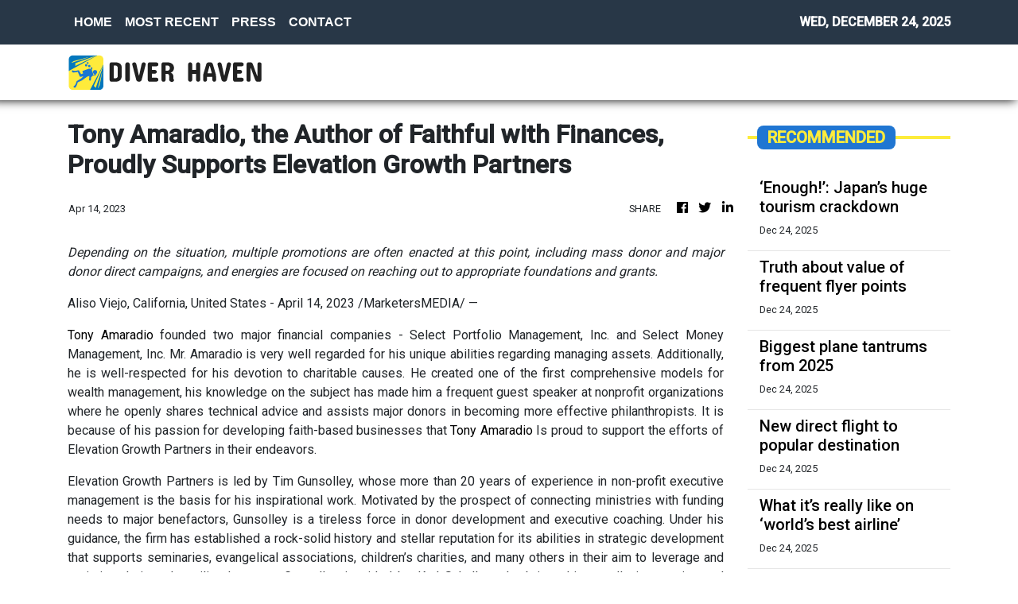

--- FILE ---
content_type: text/html; charset=utf-8
request_url: https://us-central1-vertical-news-network.cloudfunctions.net/get/fetch-include-rss
body_size: 20512
content:
[
  {
    "id": 109136734,
    "title": "‘Enough!’: Japan’s huge tourism crackdown",
    "summary": "Overrun with millions of tourists every year, one Japanese city has had enough and is making what many are calling a “harsh” change.",
    "slug": "enough-japans-huge-tourism-crackdown",
    "link": "https://www.news.com.au/travel/destinations/asia/japans-huge-tourism-crackdown-after-influx-into-one-major-spot/news-story/1f7b15c045ac460d6f20fb8d1d2354d3?from=rss-basic",
    "date_published": "2025-12-24T02:09:16.000Z",
    "images": "https://content.api.news/v3/images/bin/61f1c29a4e33fb710fbc2b5a976f0dee?width=320",
    "categories": "2828,199,782,3240,3249,3252,3254,3258,3259,3286,3296,3297,3299",
    "img_id": "0",
    "caption": "",
    "country": "Australia",
    "source_type": "rss",
    "source": "news.com.au"
  },
  {
    "id": 109096454,
    "title": "Truth about value of frequent flyer points",
    "summary": "Frequent flyer points fanatics love to complain - and in 2025 it felt like there was plenty to moan about - but here’s where they’re wrong.",
    "slug": "truth-about-value-of-frequent-flyer-points",
    "link": "https://www.news.com.au/travel/travel-advice/truth-about-value-of-frequent-flyer-points/news-story/0b4cd46c02e88a7c7b0e290fc416202a?from=rss-basic",
    "date_published": "2025-12-24T02:09:16.000Z",
    "images": "https://content.api.news/v3/images/bin/a6c7d66172b2603855a31577fc92a640?width=320",
    "categories": "2828,199,782,3240,3249,3252,3254,3258,3259,3286,3296,3297,3299",
    "img_id": "0",
    "caption": "",
    "country": "Australia",
    "source_type": "rss",
    "source": "news.com.au"
  },
  {
    "id": 109064063,
    "title": "Biggest plane tantrums from 2025",
    "summary": "2025 has seen its fair share of plane tantrums, from drunken behaviour and fights over seats. We take a look at some of the most viral moments.",
    "slug": "biggest-plane-tantrums-from-2025",
    "link": "https://www.news.com.au/travel/travel-updates/travel-stories/biggest-plane-tantrums-from-2025/news-story/979950155300534b843381e72bf9c6fe?from=rss-basic",
    "date_published": "2025-12-24T02:09:16.000Z",
    "images": "https://content.api.news/v3/images/bin/0b7a34ff8cee35986251a6ddb7b20eb2?width=320",
    "categories": "2828,199,782,3240,3249,3252,3254,3258,3259,3286,3296,3297,3299",
    "img_id": "0",
    "caption": "",
    "country": "Australia",
    "source_type": "rss",
    "source": "news.com.au"
  },
  {
    "id": 109006993,
    "title": "New direct flight to popular destination",
    "summary": "There’s a new direct flight from Australia to a major hotspot with the game-changing service eliminating stop-overs and saving hours of travel time.",
    "slug": "new-direct-flight-to-popular-destination",
    "link": "https://www.news.com.au/travel/travel-updates/travel-stories/travellers-can-fly-direct-to-hotspot-from-australia/news-story/3d943e2008e778f36a78e565d9987615?from=rss-basic",
    "date_published": "2025-12-24T02:09:16.000Z",
    "images": "https://content.api.news/v3/images/bin/3f57da2c87bcd4373e2e6503f7c45963?width=320",
    "categories": "2828,199,782,3240,3249,3252,3254,3258,3259,3286,3296,3297,3299",
    "img_id": "0",
    "caption": "",
    "country": "Australia",
    "source_type": "rss",
    "source": "news.com.au"
  },
  {
    "id": 108937141,
    "title": "What it’s really like on ‘world’s best airline’",
    "summary": "Qatar Airways has taken out the ‘world’s best airline’ nine times - I tried its economy and business class cabins to see what all the fuss was about.",
    "slug": "what-its-really-like-on-worlds-best-airline",
    "link": "https://www.news.com.au/travel/travel-advice/flights/qatar-airways-economy-and-business-class-review/news-story/73ce845b8be81d2cceca6c9c0e838215?from=rss-basic",
    "date_published": "2025-12-24T02:09:16.000Z",
    "images": "https://content.api.news/v3/images/bin/2637db9ba34366a26781723ac4a63433?width=320",
    "categories": "2828,199,782,3240,3249,3252,3254,3258,3259,3286,3296,3297,3299",
    "img_id": "0",
    "caption": "",
    "country": "Australia",
    "source_type": "rss",
    "source": "news.com.au"
  },
  {
    "id": 108906757,
    "title": "Move over Bali, Aussies most obsessed with this nation these summer holidays",
    "summary": "Australians heading overseas this summer are swapping bikinis and budgy smugglers for coats.",
    "slug": "move-over-bali-aussies-most-obsessed-with-this-nation-these-summer-holidays",
    "link": "https://www.news.com.au/travel/destinations/asia/move-over-bali-aussies-most-obsessed-with-japan-these-summer-holidays/news-story/69401282dd8afb3a02c9b63a29465e56?from=rss-basic",
    "date_published": "2025-12-24T02:09:16.000Z",
    "images": "https://content.api.news/v3/images/bin/f4e370a0a1666c99330be052ed1fa2c8?width=320",
    "categories": "2828,199,782,3240,3249,3252,3254,3258,3259,3286,3296,3297,3299",
    "img_id": "0",
    "caption": "",
    "country": "Australia",
    "source_type": "rss",
    "source": "news.com.au"
  },
  {
    "id": 108895140,
    "title": "7 dead as plane falls apart midair",
    "summary": "Shocking new footage has captured the An-22 Antei aircraft – once the biggest in the world – disintegrating as it plunged from the sky.",
    "slug": "7-dead-as-plane-falls-apart-midair",
    "link": "https://www.news.com.au/travel/travel-updates/incidents/plane-mysteriously-crumbles-midair-kills-all-7-on-board/news-story/4c3efc3122a7f7b9f0475ada3582a8fc?from=rss-basic",
    "date_published": "2025-12-24T02:09:16.000Z",
    "images": "https://content.api.news/v3/images/bin/5fdc9a2147fe9a77a02a40ba29e638a9?width=320",
    "categories": "2828,199,782,3240,3249,3252,3254,3258,3259,3286,3296,3297,3299",
    "img_id": "0",
    "caption": "",
    "country": "Australia",
    "source_type": "rss",
    "source": "news.com.au"
  },
  {
    "id": 108895139,
    "title": "The Aussie island escape that feels like you’re in Europe",
    "summary": "From the clear turquoise water, white sandy beaches and laid-back island lifestyle, this Aussie island retreat will have you thinking you’re on a Greek island.",
    "slug": "the-aussie-island-escape-that-feels-like-youre-in-europe",
    "link": "https://www.news.com.au/travel/australian-holidays/western-australia/the-aussie-island-escape-that-feels-like-youre-in-europe/news-story/0445e164662678f8cafa3186f1d3dfba?from=rss-basic",
    "date_published": "2025-12-24T02:09:16.000Z",
    "images": "https://content.api.news/v3/images/bin/9281590b9b1cb54a92b05d60101d066a?width=320",
    "categories": "2828,199,782,3240,3249,3252,3254,3258,3259,3286,3296,3297,3299",
    "img_id": "0",
    "caption": "",
    "country": "Australia",
    "source_type": "rss",
    "source": "news.com.au"
  },
  {
    "id": 108895138,
    "title": "The parenting holiday that’s been gatekept",
    "summary": "There’s a place on earth where you can watch parents push their toddler through a casino well past bedtime without Judgement.",
    "slug": "the-parenting-holiday-thats-been-gatekept",
    "link": "https://www.news.com.au/travel/travel-ideas/cruises/the-secret-family-holiday-that-actually-works/news-story/f1cf16607011fd2f0df3dfe2c1500345?from=rss-basic",
    "date_published": "2025-12-24T02:09:16.000Z",
    "images": "https://content.api.news/v3/images/bin/79ff432793a92617b69e9c67e4d57bb0?width=320",
    "categories": "2828,199,782,3240,3249,3252,3254,3258,3259,3286,3296,3297,3299",
    "img_id": "0",
    "caption": "",
    "country": "Australia",
    "source_type": "rss",
    "source": "news.com.au"
  },
  {
    "id": 108895137,
    "title": "Missing plane finally found after 13 years",
    "summary": "An airline has admitted it recently found a missing Boeing passenger jet it lost over a decade ago – and now faces a hefty parking fine.",
    "slug": "missing-plane-finally-found-after-13-years",
    "link": "https://www.news.com.au/travel/travel-updates/travel-stories/missing-boeing-passenger-plane-is-finally-found-13-years-after-airline-lost-it/news-story/63b2b1ca4181ba2496402e62765350ea?from=rss-basic",
    "date_published": "2025-12-24T02:09:16.000Z",
    "images": "https://content.api.news/v3/images/bin/18fffb4bad41e97955f94b097e72a420?width=320",
    "categories": "2828,199,782,3240,3249,3252,3254,3258,3259,3286,3296,3297,3299",
    "img_id": "0",
    "caption": "",
    "country": "Australia",
    "source_type": "rss",
    "source": "news.com.au"
  },
  {
    "id": 108895136,
    "title": "Photos emerge of passports used by Bondi shooters during month-long Philippines trip",
    "summary": "Photos have emerged of the passports reportedly used by the alleged Bondi terrorists during a month-long trip to a known terror hotspot.",
    "slug": "photos-emerge-of-passports-used-by-bondi-shooters-during-monthlong-philippines-trip",
    "link": "https://www.news.com.au/travel/travel-updates/incidents/photos-emerge-of-passports-used-by-bondi-shooters-during-monthlong-philippines-trip/news-story/2cef64eb7512c0d8d80b33ab1e7949e6?from=rss-basic",
    "date_published": "2025-12-24T02:09:16.000Z",
    "images": "https://content.api.news/v3/images/bin/3e2a1e8f03893965927efc91e1dcb7bf?width=320",
    "categories": "2828,199,782,3240,3249,3252,3254,3258,3259,3286,3296,3297,3299",
    "img_id": "0",
    "caption": "",
    "country": "Australia",
    "source_type": "rss",
    "source": "news.com.au"
  },
  {
    "id": 108895135,
    "title": "Aussie screams, handed huge jail sentence",
    "summary": "A Queensland man has learnt his fate after he was found guilty of trafficking 1.7 kgs of cocaine wrapped in hundreds of chocolate wrappers.",
    "slug": "aussie-screams-handed-huge-jail-sentence",
    "link": "https://www.news.com.au/travel/travel-updates/incidents/lamar-ahchee-42-jailed-for-12-years-in-bali-after-smuggling-11m-of-cocaine/news-story/e0e9ab7f80b0fc5f201aa0058d2b1889?from=rss-basic",
    "date_published": "2025-12-24T02:09:16.000Z",
    "images": "https://content.api.news/v3/images/bin/55fd4fe6b4aa12ab4c487cf17ea57c15?width=320",
    "categories": "2828,199,782,3240,3249,3252,3254,3258,3259,3286,3296,3297,3299",
    "img_id": "0",
    "caption": "",
    "country": "Australia",
    "source_type": "rss",
    "source": "news.com.au"
  },
  {
    "id": 108895134,
    "title": "Inside the seedy hotel of alleged Bondi gunmen, as authorities investigate their trip to the Philippines before the terror attack",
    "summary": "Mystery surrounds a month-long stay by the alleged Bondi gunmen at a budget Filipino hotel, where staff say they binged on fast food and barely left their room.",
    "slug": "inside-the-seedy-hotel-of-alleged-bondi-gunmen-as-authorities-investigate-their-trip-to-the-philippines-before-the-terror-attack",
    "link": "https://www.news.com.au/travel/travel-updates/incidents/inside-the-seedy-hotel-of-alleged-bondi-gunmen-as-authorities-investigate-their-trip-to-the-philippines-before-the-terror-attack/news-story/130745f34737fe5e9cf0e5aa5b7e4d0d?from=rss-basic",
    "date_published": "2025-12-24T02:09:16.000Z",
    "images": "https://content.api.news/v3/images/bin/35799418297e8f1b1b1f6a8a95293797?width=320",
    "categories": "2828,199,782,3240,3249,3252,3254,3258,3259,3286,3296,3297,3299",
    "img_id": "0",
    "caption": "",
    "country": "Australia",
    "source_type": "rss",
    "source": "news.com.au"
  },
  {
    "id": 108895133,
    "title": "Inside Bondi shooters’ ‘terror training ground’",
    "summary": "After the shocking Bondi Beach terror attack, it has been revealed that the shooters had travelled to an extremist hotspot.",
    "slug": "inside-bondi-shooters-terror-training-ground",
    "link": "https://www.news.com.au/travel/travel-updates/incidents/why-were-bondi-shooters-in-the-philippines/news-story/7f4c9ab8cde92d72a22a95a2ef065291?from=rss-basic",
    "date_published": "2025-12-24T02:09:16.000Z",
    "images": "https://content.api.news/v3/images/bin/065758d8e9338fba92676aca30a462ff?width=320",
    "categories": "2828,199,782,3240,3249,3252,3254,3258,3259,3286,3296,3297,3299",
    "img_id": "0",
    "caption": "",
    "country": "Australia",
    "source_type": "rss",
    "source": "news.com.au"
  },
  {
    "id": 108895132,
    "title": "Desert city I wish I’d visited sooner",
    "summary": "Long before Coachella, old Hollywood A-listers turned this desert town into a playground for the rich and famous.",
    "slug": "desert-city-i-wish-id-visited-sooner",
    "link": "https://www.news.com.au/travel/destinations/north-america/palm-springs-the-desert-city-i-wish-id-visited-sooner/news-story/6bc6bed35751ac3bb736226eeda28e57?from=rss-basic",
    "date_published": "2025-12-24T02:09:16.000Z",
    "images": "https://content.api.news/v3/images/bin/9fa6408191d0ebc20189db4cd12a957e?width=320",
    "categories": "2828,199,782,3240,3249,3252,3254,3258,3259,3286,3296,3297,3299",
    "img_id": "0",
    "caption": "",
    "country": "Australia",
    "source_type": "rss",
    "source": "news.com.au"
  },
  {
    "id": 108895131,
    "title": "How tax rules bring Australia down",
    "summary": "Australian citizenship and its passport has many good points, but taxation is an issue when compared to international rivals.",
    "slug": "how-tax-rules-bring-australia-down",
    "link": "https://www.news.com.au/travel/australia-ranked-outside-top-25-most-valuable-passports-due-to-tax-score/news-story/4d53cd84eb547017f5f9de14c54c1b19?from=rss-basic",
    "date_published": "2025-12-24T02:09:16.000Z",
    "images": "https://content.api.news/v3/images/bin/846f84f9478bd2aa44cfa1db655b1136?width=320",
    "categories": "2828,199,782,3240,3249,3252,3254,3258,3259,3286,3296,3297,3299",
    "img_id": "0",
    "caption": "",
    "country": "Australia",
    "source_type": "rss",
    "source": "news.com.au"
  },
  {
    "id": 108750596,
    "title": "‘Why I left the US’: Expat chokes up",
    "summary": "An American expat fought back tears as he explained the very reason he left America six years ago was because of events like this.",
    "slug": "why-i-left-the-us-expat-chokes-up",
    "link": "https://www.news.com.au/travel/travel-updates/incidents/tourist-hides-as-gunman-aims-at-him/news-story/8d41942e17e6b19bcf4b5949f7443cab?from=rss-basic",
    "date_published": "2025-12-24T02:09:16.000Z",
    "images": "https://content.api.news/v3/images/bin/22978c3e074dd920e71c78dafa6565b3?width=320",
    "categories": "2828,199,782,3240,3249,3252,3254,3258,3259,3286,3296,3297,3299",
    "img_id": "0",
    "caption": "",
    "country": "Australia",
    "source_type": "rss",
    "source": "news.com.au"
  },
  {
    "id": 108641809,
    "title": "Road trip turn reveals best kept secret",
    "summary": "About 2.5 hours from Sydney, I came across a hidden slice of paradise. And if you’re a fan of a hot tub under the stars, you won’t find a better spot.",
    "slug": "road-trip-turn-reveals-best-kept-secret",
    "link": "https://www.news.com.au/travel/travel-ideas/best-of-travel/sunvale-turon-gates-stunning-take-on-bush-retreat-reveals-hidden-aussie-secret/news-story/8d3f306b49c298e083c83c4eac1475a4?from=rss-basic",
    "date_published": "2025-12-24T02:09:16.000Z",
    "images": "https://content.api.news/v3/images/bin/ced1af0e2a249a97eb7eb25ba14215e9?width=320",
    "categories": "2828,199,782,3240,3249,3252,3254,3258,3259,3286,3296,3297,3299",
    "img_id": "0",
    "caption": "",
    "country": "Australia",
    "source_type": "rss",
    "source": "news.com.au"
  },
  {
    "id": 108564878,
    "title": "Major update in search for missing tourist",
    "summary": "Police have made a big announcement in the search for a missing Belgian tourist, a day after a volunteer search party discovered her phone.",
    "slug": "major-update-in-search-for-missing-tourist",
    "link": "https://www.news.com.au/travel/high-spirits-major-discovery-made-in-search-for-missing-belgian-tourist/news-story/c09db7339aa1473ff4427f57a7c5b445?from=rss-basic",
    "date_published": "2025-12-24T02:09:16.000Z",
    "images": "https://content.api.news/v3/images/bin/f5e4b1273fc16e3137b921ce5813f6e7?width=320",
    "categories": "2828,199,782,3240,3249,3252,3254,3258,3259,3286,3296,3297,3299",
    "img_id": "0",
    "caption": "",
    "country": "Australia",
    "source_type": "rss",
    "source": "news.com.au"
  },
  {
    "id": 108539730,
    "title": "Video that’ll horrify any Aussie",
    "summary": "Shocking video has captured the moment an oblivious UK tourist had a brush with death. He uploaded a fun video that quickly went viral.",
    "slug": "video-thatll-horrify-any-aussie",
    "link": "https://www.news.com.au/travel/travel-updates/warnings/uk-tourist-handles-blueringed-octopus-before-video-goes-viral/news-story/63402910d1db3053960bce93a07b1acd?from=rss-basic",
    "date_published": "2025-12-24T02:09:16.000Z",
    "images": "https://content.api.news/v3/images/bin/6cb0bf9cc185ff542656adcf5b8b2be5?width=320",
    "categories": "2828,199,782,3240,3249,3252,3254,3258,3259,3286,3296,3297,3299",
    "img_id": "0",
    "caption": "",
    "country": "Australia",
    "source_type": "rss",
    "source": "news.com.au"
  },
  {
    "id": 108517141,
    "title": "Interstellar anomaly rockets toward Earth",
    "summary": "An amateur photographer has snapped incredible images of an interstellar anomaly glowing green over the African desert.",
    "slug": "interstellar-anomaly-rockets-toward-earth",
    "link": "https://www.news.com.au/travel/travel-updates/travel-stories/see-gorgeous-snaps-of-emerald-3iatlas-over-egypt-as-interstellar-anomaly-rockets-toward-earth/news-story/32af3877466a0467d74892dfd4d15f27?from=rss-basic",
    "date_published": "2025-12-24T02:09:16.000Z",
    "images": "https://content.api.news/v3/images/bin/ab4da3b518be3bb2aad3b12d666d2847?width=320",
    "categories": "2828,199,782,3240,3249,3252,3254,3258,3259,3286,3296,3297,3299",
    "img_id": "0",
    "caption": "",
    "country": "Australia",
    "source_type": "rss",
    "source": "news.com.au"
  },
  {
    "id": 108437826,
    "title": "Wild guest request on Aussie superyacht ‘Mischief’",
    "summary": "Crew members who work on this $360,000 per week superyacht have opened up about some of the unique requests they’ve had from customers.",
    "slug": "wild-guest-request-on-aussie-superyacht-mischief",
    "link": "https://www.news.com.au/travel/travel-ideas/luxury/wild-guest-request-on-aussie-superyacht-mischief/news-story/851c0342a5403dab49b751ed825e0201?from=rss-basic",
    "date_published": "2025-12-24T02:09:16.000Z",
    "images": "https://content.api.news/v3/images/bin/5fd80bf3aeb63fb51ce76ccaf35c12d3?width=320",
    "categories": "2828,199,782,3240,3249,3252,3254,3258,3259,3286,3296,3297,3299",
    "img_id": "0",
    "caption": "",
    "country": "Australia",
    "source_type": "rss",
    "source": "news.com.au"
  },
  {
    "id": 108407967,
    "title": "Lady Gaga causes Aussie ‘travel mayhem’",
    "summary": "Just like Taylor Swift and Coldplay – mega pop star Lady Gaga has also had a massive impact on Australia’s tourism. Here’s how.",
    "slug": "lady-gaga-causes-aussie-travel-mayhem",
    "link": "https://www.news.com.au/travel/travel-advice/lady-gaga-has-massive-impact-on-australian-tourism/news-story/837c2b2cc3930b1786602200dccc096c?from=rss-basic",
    "date_published": "2025-12-24T02:09:16.000Z",
    "images": "https://content.api.news/v3/images/bin/b5985ad7c148d5e295d7c545ba41e201?width=320",
    "categories": "2828,199,782,3240,3249,3252,3254,3258,3259,3286,3296,3297,3299",
    "img_id": "0",
    "caption": "",
    "country": "Australia",
    "source_type": "rss",
    "source": "news.com.au"
  },
  {
    "id": 108242254,
    "title": "Urgent alert after deadly disease detected",
    "summary": "Health authorities in one Aussie state have launched an urgent alert after a teenager tested positive to a deadly disease – the second in just weeks.",
    "slug": "urgent-alert-after-deadly-disease-detected",
    "link": "https://www.news.com.au/lifestyle/health/health-problems/tasmania-issues-major-health-alert-after-teen-tests-positive-to-measles-measles/news-story/8af1b236ebd4b61657fad3c996f6046c?from=rss-basic",
    "date_published": "2025-12-24T02:09:16.000Z",
    "images": "https://content.api.news/v3/images/bin/c46e7296d103d4854d1b0b458f52644e?width=320",
    "categories": "2828,199,782,3240,3249,3252,3254,3258,3259,3286,3296,3297,3299",
    "img_id": "0",
    "caption": "",
    "country": "Australia",
    "source_type": "rss",
    "source": "news.com.au"
  },
  {
    "id": 108232544,
    "title": "Jetstar shocks with sale surprise",
    "summary": "More than 115,000 flights will be discounted by the airline as it makes a major change to its Christmas sale.",
    "slug": "jetstar-shocks-with-sale-surprise",
    "link": "https://www.news.com.au/travel/travel-advice/flights/jetstar-announces-sale-surprise-with-115000-discount-flights/news-story/2cfedaf8b7cdcb0171000f1839845d9a?from=rss-basic",
    "date_published": "2025-12-24T02:09:16.000Z",
    "images": "https://content.api.news/v3/images/bin/488319ea6fee1f2f896291ded3fc4d13?width=320",
    "categories": "2828,199,782,3240,3249,3252,3254,3258,3259,3286,3296,3297,3299",
    "img_id": "0",
    "caption": "",
    "country": "Australia",
    "source_type": "rss",
    "source": "news.com.au"
  },
  {
    "id": 108165443,
    "title": "Airports reveal worst travel day this Xmas",
    "summary": "As the end of the year rapidly approaches, millions of Aussies are planning their much-deserved holidays – here’s the best and worst time to visit the airport this Christmas.",
    "slug": "airports-reveal-worst-travel-day-this-xmas",
    "link": "https://www.news.com.au/travel/travel-advice/airports/very-very-busy-aussie-airports-reveal-the-worst-day-to-travel-this-christmas/news-story/1df94afc0a105a31ca657b0fe36a3097?from=rss-basic",
    "date_published": "2025-12-24T02:09:16.000Z",
    "images": "https://content.api.news/v3/images/bin/c5a083687ef597a9a8114b3bb936fbd2?width=320",
    "categories": "2828,199,782,3240,3249,3252,3254,3258,3259,3286,3296,3297,3299",
    "img_id": "0",
    "caption": "",
    "country": "Australia",
    "source_type": "rss",
    "source": "news.com.au"
  },
  {
    "id": 108165442,
    "title": "Aussie shocked by hidden cruise cost",
    "summary": "An Aussie woman who fell ill on a cruise had her credit card maxed out after medical bills amounted to thousands of dollars.",
    "slug": "aussie-shocked-by-hidden-cruise-cost",
    "link": "https://www.news.com.au/travel/travel-updates/warnings/aussie-shocked-by-hidden-cruise-cost/news-story/8aa00b5faa2b999d95f5cf587f7d6f19?from=rss-basic",
    "date_published": "2025-12-24T02:09:16.000Z",
    "images": "https://content.api.news/v3/images/bin/fdc35139e18fe4e2144a6d6c1ec23ca9?width=320",
    "categories": "2828,199,782,3240,3249,3252,3254,3258,3259,3286,3296,3297,3299",
    "img_id": "0",
    "caption": "",
    "country": "Australia",
    "source_type": "rss",
    "source": "news.com.au"
  },
  {
    "id": 108025848,
    "title": "Qantas unveils new overseas Aus route",
    "summary": "All eyes are on Queensland, as Qantas unveils a new route out of the sunshine state not used by the carrier in half a decade.",
    "slug": "qantas-unveils-new-overseas-aus-route",
    "link": "https://www.news.com.au/travel/travel-advice/flights/qantas-unveils-new-international-route-from-an-aussie-airport-not-used-for-overseas-in-half-decade/news-story/419d445a767e3aa850c1ac13991750e8?from=rss-basic",
    "date_published": "2025-12-24T02:09:16.000Z",
    "images": "https://content.api.news/v3/images/bin/daf52d3d211263eb771221fab342e4c1?width=320",
    "categories": "2828,199,782,3240,3249,3252,3254,3258,3259,3286,3296,3297,3299",
    "img_id": "0",
    "caption": "",
    "country": "Australia",
    "source_type": "rss",
    "source": "news.com.au"
  },
  {
    "id": 107945978,
    "title": "Qantas launches new route to meet demand",
    "summary": "If this popular international adventure is on your bucket list, you’re in luck. There is a new way to fly direct from Australia.",
    "slug": "qantas-launches-new-route-to-meet-demand",
    "link": "https://www.news.com.au/travel/travel-advice/flights/qantas-nonstop-flights-take-off-from-perth-to-johannesburg-south-africa-and-auckland-new-zealand/news-story/9686acb2e0204d85d03578ca0bd071d0?from=rss-basic",
    "date_published": "2025-12-24T02:09:16.000Z",
    "images": "https://content.api.news/v3/images/bin/2ca15f9fb5769a665884f1895fae5f9b?width=320",
    "categories": "2828,199,782,3240,3249,3252,3254,3258,3259,3286,3296,3297,3299",
    "img_id": "0",
    "caption": "",
    "country": "Australia",
    "source_type": "rss",
    "source": "news.com.au"
  },
  {
    "id": 107900824,
    "title": "Climber allegedly ‘left to freeze’ pictured",
    "summary": "Photos have emerged after a climber froze to death in minus 20C temperatures after her boyfriend allegedly abandoned her near the summit.",
    "slug": "climber-allegedly-left-to-freeze-pictured",
    "link": "https://www.news.com.au/travel/travel-updates/incidents/climber-who-was-allegedly-leaving-climber-to-freeze-to-death-by-boyfriend-pictured/news-story/23e9cc64f26d962701310004ae84351f?from=rss-basic",
    "date_published": "2025-12-24T02:09:16.000Z",
    "images": "https://content.api.news/v3/images/bin/124919957e61ab22a973533ab3dc64bf?width=320",
    "categories": "2828,199,782,3240,3249,3252,3254,3258,3259,3286,3296,3297,3299",
    "img_id": "0",
    "caption": "",
    "country": "Australia",
    "source_type": "rss",
    "source": "news.com.au"
  },
  {
    "id": 109143241,
    "title": "‘Crazy’ gold price run continues as investors flock to safe havens",
    "summary": "Market analysts have declared gold’s 70 per cent annual surge “unprecedented” as the precious metal defies all historical patterns.",
    "slug": "crazy-gold-price-run-continues-as-investors-flock-to-safe-havens",
    "link": "https://www.perthnow.com.au/lifestyle/personal-finance/crazy-gold-price-run-continues-as-investors-flock-to-safe-havens-c-21105647",
    "date_published": "2025-12-24T02:05:42.000Z",
    "images": "https://images.perthnow.com.au/publication/C-21105647/36ebc5478ba3715d462dfb3615a7b990a5951842-16x9-x0y0w2047h1151.jpg",
    "categories": "2828,199,782,3240,3249,3252,3254,3258,3259,3286,3296,3297,3299",
    "img_id": "0",
    "caption": "",
    "country": "Australia",
    "source_type": "rss",
    "source": "PerthNow"
  },
  {
    "id": 109143242,
    "title": "2026 KGM Musso ute images leaked",
    "summary": "Images of the Musso Q300 ute from KGM, due in Australia mid-next year, have been leaked online ahead of its official unveiling.",
    "slug": "2026-kgm-musso-ute-images-leaked",
    "link": "https://www.perthnow.com.au/lifestyle/motoring/2026-kgm-musso-ute-images-leaked-c-21104814",
    "date_published": "2025-12-24T00:30:47.000Z",
    "images": "https://images.perthnow.com.au/publication/C-21104814/06165acc8ef3130520e54f7158e907d8e4470a9a-16x9-x0y0w1365h768.jpg",
    "categories": "2828,199,782,3240,3249,3252,3254,3258,3259,3286,3296,3297,3299",
    "img_id": "0",
    "caption": "",
    "country": "Australia",
    "source_type": "rss",
    "source": "PerthNow"
  },
  {
    "id": 107839825,
    "title": "Webcam shows mountaineer allegedly leave dumped girlfriend to freeze to death",
    "summary": "An experienced mountaineer has been charged with leaving his struggling girlfriend to freeze to death on Austria’s highest peak.",
    "slug": "webcam-shows-mountaineer-allegedly-leave-dumped-girlfriend-to-freeze-to-death",
    "link": "https://www.news.com.au/travel/travel-updates/incidents/webcam-shows-mountaineer-allegedly-leave-dumped-girlfriend-to-freeze-to-death/news-story/f84eb86c0c9d8fe2725cfa31166a8989?from=rss-basic",
    "date_published": "2025-12-24T00:01:01.000Z",
    "images": "https://content.api.news/v3/images/bin/f8245f0cd39a5e27f4c2478f03d066fd?width=320",
    "categories": "2828,199,782,3240,3249,3252,3254,3258,3259,3286,3296,3297,3299",
    "img_id": "0",
    "caption": "",
    "country": "Australia",
    "source_type": "rss",
    "source": "news.com.au"
  },
  {
    "id": 109131704,
    "title": "Ford Transit Custom and Tourneo recalled due to toxic gas leak",
    "summary": "Almost 8000 Transit Custom vans and Tourneo people movers have been recalled for a gas leak, following a recall of almost 300 E-Transit electric vans earlier this year for the same issue.",
    "slug": "ford-transit-custom-and-tourneo-recalled-due-to-toxic-gas-leak",
    "link": "https://www.perthnow.com.au/lifestyle/motoring/ford-transit-custom-and-tourneo-recalled-due-to-toxic-gas-leak-c-21103996",
    "date_published": "2025-12-23T22:49:27.000Z",
    "images": "https://images.perthnow.com.au/publication/C-21103996/cb1c800812960e88529a08e4596de4a1b13994e6-16x9-x0y67w1280h720.jpg",
    "categories": "2828,199,782,3240,3249,3252,3254,3258,3259,3286,3296,3297,3299",
    "img_id": "0",
    "caption": "",
    "country": "Australia",
    "source_type": "rss",
    "source": "PerthNow"
  },
  {
    "id": 109126592,
    "title": "How to navigate difficult conversations this holiday season",
    "summary": "It’s the season of good tidings and cheer, but also when we’re thrown together with family whose views may differ, sometimes substantially, from our own. Keep these three strategies in mind to maintain your composure.",
    "slug": "how-to-navigate-difficult-conversations-this-holiday-season",
    "link": "https://www.smh.com.au/lifestyle/life-and-relationships/how-to-navigate-difficult-conversations-this-holiday-season-20251216-p5no6e.html?ref=rss&utm_medium=rss&utm_source=rss_lifestyle",
    "date_published": "2025-12-23T22:29:20.000Z",
    "images": "https://static.ffx.io/images/$zoom_0.1266%2C$multiply_0.7554%2C$ratio_1.777778%2C$width_1059%2C$x_0%2C$y_32/t_crop_custom/q_86%2Cf_auto/a5403497cf246a72f8a1dbb4cf15f2588d4cf1ac",
    "categories": "2828,199,782,3240,3249,3252,3254,3258,3259,3286,3296,3297,3299",
    "img_id": "0",
    "caption": "",
    "country": "Australia",
    "source_type": "rss",
    "source": "The Sydney Morning Herald"
  },
  {
    "id": 109120703,
    "title": "Renault concept completes 1000km run  in 10 hours without recharging",
    "summary": "With a retro-inspired body, the Renault Filante Record 2025 managed to drive 1000km at highway speeds without needing to be recharged.",
    "slug": "renault-concept-completes-1000km-run-in-10-hours-without-recharging",
    "link": "https://www.perthnow.com.au/lifestyle/motoring/renault-concept-completes-1000km-run-in-10-hours-without-recharging-c-21103108",
    "date_published": "2025-12-23T20:30:40.000Z",
    "images": "https://images.perthnow.com.au/publication/C-21103108/57adc8d538b15c3457dc9dce825f4d875d6e1e68-16x9-x0y189w3635h2045.jpg",
    "categories": "2828,199,782,3240,3249,3252,3254,3258,3259,3286,3296,3297,3299",
    "img_id": "0",
    "caption": "",
    "country": "Australia",
    "source_type": "rss",
    "source": "PerthNow"
  },
  {
    "id": 109112203,
    "title": "Bondi massacre sees spike in mental health help calls",
    "summary": "Christmas can often be a stressful time of year but in the wake of the Bondi massacre, calls to Beyond Blue's support service have peaked more than usual.",
    "slug": "bondi-massacre-sees-spike-in-mental-health-help-calls",
    "link": "https://www.perthnow.com.au/lifestyle/health-fitness/bondi-massacre-sees-spike-in-mental-health-help-calls-c-21102952",
    "date_published": "2025-12-23T20:04:02.000Z",
    "images": "https://images.perthnow.com.au/publication/C-21102952/8ffbf46c68a0623fe44b71f9a1a883be7e9def2c-16x9-x0y0w1280h720.jpg",
    "categories": "2828,199,782,3240,3249,3252,3254,3258,3259,3286,3296,3297,3299",
    "img_id": "0",
    "caption": "",
    "country": "Australia",
    "source_type": "rss",
    "source": "PerthNow"
  },
  {
    "id": 109112204,
    "title": "Complex system leads to retirees losing thousands in unclaimed aged pension funds",
    "summary": "A third of eligible Australian retirees are burning through personal savings unnecessarily because of one simple mistake.",
    "slug": "complex-system-leads-to-retirees-losing-thousands-in-unclaimed-aged-pension-funds",
    "link": "https://www.perthnow.com.au/lifestyle/personal-finance/complex-system-leads-to-retirees-losing-thousands-in-unclaimed-aged-pension-funds-c-21102627",
    "date_published": "2025-12-23T19:02:32.000Z",
    "images": "https://images.perthnow.com.au/publication/C-21102627/b8700f523d9ced1268b280496c92d9018e767a49-16x9-x0y192w2048h1152.jpg",
    "categories": "2828,199,782,3240,3249,3252,3254,3258,3259,3286,3296,3297,3299",
    "img_id": "0",
    "caption": "",
    "country": "Australia",
    "source_type": "rss",
    "source": "PerthNow"
  },
  {
    "id": 109112205,
    "title": "Peel mum Janina Heather uprooting life to care for sick family wins $15,000 in Harcourts Mandurah giveaway",
    "summary": "A Meadow Springs mum uprooting her life to care for sick family members in the Cook Islands has left Mandurah $15,000 richer.",
    "slug": "peel-mum-janina-heather-uprooting-life-to-care-for-sick-family-wins-15000-in-harcourts-mandurah-giveaway",
    "link": "https://www.perthnow.com.au/wa/mandurah/peel-mum-janina-heather-uprooting-life-to-care-for-sick-family-wins-15000-in-harcourts-mandurah-giveaway-c-21024545",
    "date_published": "2025-12-23T18:00:00.000Z",
    "images": "https://images.perthnow.com.au/publication/C-21024545/029442e1a744ac4a47270352e8939235e0a42a55-16x9-x69y582w5747h3233.jpg",
    "categories": "2828,199,782,3240,3249,3252,3254,3258,3259,3286,3296,3297,3299",
    "img_id": "0",
    "caption": "",
    "country": "Australia",
    "source_type": "rss",
    "source": "PerthNow"
  },
  {
    "id": 109096873,
    "title": "I had a fear of flying. Then my daughter moved half a world away",
    "summary": "When my daughter left our home in the UK to start a new life in Australia, a 22-hour long-haul became inevitable. But flying terrifies me.",
    "slug": "i-had-a-fear-of-flying-then-my-daughter-moved-half-a-world-away",
    "link": "https://www.smh.com.au/traveller/reviews-and-advice/i-had-a-fear-of-flying-then-my-daughter-moved-half-a-world-away-20251222-p5npgj.html?ref=rss&utm_medium=rss&utm_source=rss_traveller",
    "date_published": "2025-12-23T18:00:00.000Z",
    "images": "https://static.ffx.io/images/$zoom_0.18856837606837606%2C$multiply_0.7554%2C$ratio_1.777778%2C$width_1059%2C$x_0%2C$y_55/t_crop_custom/q_86%2Cf_auto/94c5e5df17fc0bb9f00aab1826849482c043cb3536c4c456ee9acb64093de66d",
    "categories": "2828,199,782,3240,3249,3252,3254,3258,3259,3286,3296,3297,3299",
    "img_id": "0",
    "caption": "",
    "country": "Australia",
    "source_type": "rss",
    "source": "The Sydney Morning Herald"
  },
  {
    "id": 109096872,
    "title": "On a working holiday, I received the best Christmas present ever",
    "summary": "Sharing a crowded house with fellow working-visa travellers didn’t make the most comfortable Christmas, but it certainly was memorable.",
    "slug": "on-a-working-holiday-i-received-the-best-christmas-present-ever",
    "link": "https://www.smh.com.au/traveller/inspiration/on-a-working-holiday-i-received-the-best-christmas-present-ever-20251211-p5nmw3.html?ref=rss&utm_medium=rss&utm_source=rss_traveller",
    "date_published": "2025-12-23T18:00:00.000Z",
    "images": "https://static.ffx.io/images/$zoom_0.5867%2C$multiply_0.7554%2C$ratio_1.777778%2C$width_1059%2C$x_0%2C$y_95/t_crop_custom/q_86%2Cf_auto/4307f657f7cf58923df6f1aad91e5f98f2a35802",
    "categories": "2828,199,782,3240,3249,3252,3254,3258,3259,3286,3296,3297,3299",
    "img_id": "0",
    "caption": "",
    "country": "Australia",
    "source_type": "rss",
    "source": "The Sydney Morning Herald"
  },
  {
    "id": 109096871,
    "title": "Forget glamping, Aussie travellers are now embracing ‘bootiquing’",
    "summary": "Demand for premium walking holidays is surging. Your boots will still get muddy, your feet may still blister, but the rewards will be oh-so-much sweeter.",
    "slug": "forget-glamping-aussie-travellers-are-now-embracing-bootiquing",
    "link": "https://www.smh.com.au/traveller/travel-news/forget-glamping-aussie-travellers-are-now-embracing-bootiquing-20251031-p5n6to.html?ref=rss&utm_medium=rss&utm_source=rss_traveller",
    "date_published": "2025-12-23T18:00:00.000Z",
    "images": "https://static.ffx.io/images/$zoom_0.205%2C$multiply_0.7554%2C$ratio_1.777778%2C$width_1059%2C$x_0%2C$y_188/t_crop_custom/q_86%2Cf_auto/a01a3f0b1085666c278aa30b9d65744ab5e82689",
    "categories": "2828,199,782,3240,3249,3252,3254,3258,3259,3286,3296,3297,3299",
    "img_id": "0",
    "caption": "",
    "country": "Australia",
    "source_type": "rss",
    "source": "The Sydney Morning Herald"
  },
  {
    "id": 109096870,
    "title": "NSW train is past the use-by date, but at least offers nice views",
    "summary": "What’s the difference between my first class carriage and economy? “You get a better class of passenger on first class,” says the attendant.",
    "slug": "nsw-train-is-past-the-useby-date-but-at-least-offers-nice-views",
    "link": "https://www.smh.com.au/traveller/reviews-and-advice/nsw-train-is-past-the-use-by-date-but-at-least-offers-nice-views-20250903-p5ms6n.html?ref=rss&utm_medium=rss&utm_source=rss_traveller",
    "date_published": "2025-12-23T18:00:00.000Z",
    "images": "https://static.ffx.io/images/$zoom_0.1332%2C$multiply_0.7554%2C$ratio_1.777778%2C$width_1059%2C$x_0%2C$y_96/t_crop_custom/q_86%2Cf_auto/5f11e5fcb92ef3842dfe318bc58902722671b61e",
    "categories": "2828,199,782,3240,3249,3252,3254,3258,3259,3286,3296,3297,3299",
    "img_id": "0",
    "caption": "",
    "country": "Australia",
    "source_type": "rss",
    "source": "The Sydney Morning Herald"
  },
  {
    "id": 109096869,
    "title": "Noticed your senior relative acting oddly over Christmas? The signs it could be dementia",
    "summary": "On their own, these behaviours are generally nothing to be too concerned about, but together, they could be signs further investigation is warranted.",
    "slug": "noticed-your-senior-relative-acting-oddly-over-christmas-the-signs-it-could-be-dementia",
    "link": "https://www.smh.com.au/lifestyle/health-and-wellness/noticed-your-senior-relative-acting-oddly-over-christmas-the-signs-it-could-be-dementia-20251223-p5npod.html?ref=rss&utm_medium=rss&utm_source=rss_lifestyle",
    "date_published": "2025-12-23T18:00:00.000Z",
    "images": "https://static.ffx.io/images/$zoom_0.1839%2C$multiply_0.7554%2C$ratio_1.777778%2C$width_1059%2C$x_0%2C$y_0/t_crop_custom/q_86%2Cf_auto/359366b2e922c2ec3638d5b328ee1dfe890ce358",
    "categories": "2828,199,782,3240,3249,3252,3254,3258,3259,3286,3296,3297,3299",
    "img_id": "0",
    "caption": "",
    "country": "Australia",
    "source_type": "rss",
    "source": "The Sydney Morning Herald"
  },
  {
    "id": 107780141,
    "title": "Hotspot battered by freak storm, 900 dead",
    "summary": "With over a million Australians travelling to Indonesia every year, is extreme weather getting worse.",
    "slug": "hotspot-battered-by-freak-storm-900-dead",
    "link": "https://www.news.com.au/travel/destinations/asia/indonesia-battered-by-freak-storm-leaving-708-dead/news-story/c172512a6f51199bfd86a3e0975f0370?from=rss-basic",
    "date_published": "2025-12-23T16:01:16.000Z",
    "images": "https://content.api.news/v3/images/bin/8a04789db94ad253e09bec0507d6c5d0?width=320",
    "categories": "2828,199,782,3240,3249,3252,3254,3258,3259,3286,3296,3297,3299",
    "img_id": "0",
    "caption": "",
    "country": "Australia",
    "source_type": "rss",
    "source": "news.com.au"
  },
  {
    "id": 109091936,
    "title": "Jenna Ortega names Siouxsie Sioux her style icon",
    "summary": "Jenna Ortega’s style icons are Nina Hagen and Siouxsie Sioux.",
    "slug": "jenna-ortega-names-siouxsie-sioux-her-style-icon",
    "link": "https://www.perthnow.com.au/lifestyle/beauty-style/jenna-ortega-names-siouxsie-sioux-her-style-icon-c-21101197",
    "date_published": "2025-12-23T14:19:19.000Z",
    "images": "https://images.perthnow.com.au/publication/C-21101197/0bfe5c477ee8e081195d523f590b5c699f2f7575-16x9-x0y192w2048h1152.jpg",
    "categories": "2828,199,782,3240,3249,3252,3254,3258,3259,3286,3296,3297,3299",
    "img_id": "0",
    "caption": "",
    "country": "Australia",
    "source_type": "rss",
    "source": "PerthNow"
  },
  {
    "id": 109080938,
    "title": "2026 GWM Haval Jolion review",
    "summary": "The GWM Haval Jolion has adopted a stealthier blacked-out look for 2026, but serious safety shortfalls compromise the package.",
    "slug": "2026-gwm-haval-jolion-review",
    "link": "https://www.perthnow.com.au/lifestyle/motoring/2026-gwm-haval-jolion-review-c-21100887",
    "date_published": "2025-12-23T14:02:53.000Z",
    "images": "https://images.perthnow.com.au/publication/C-21100887/27459823ab334e72bf06786f4791b20ecf2c158f-16x9-x0y138w2649h1490.jpg",
    "categories": "2828,199,782,3240,3249,3252,3254,3258,3259,3286,3296,3297,3299",
    "img_id": "0",
    "caption": "",
    "country": "Australia",
    "source_type": "rss",
    "source": "PerthNow"
  },
  {
    "id": 109080939,
    "title": "‘Extreme choices’: Australians make huge sacrifices to pay the rent",
    "summary": "The rental crisis has reached breaking point as Australians sacrifice food and healthcare for housing.",
    "slug": "extreme-choices-australians-make-huge-sacrifices-to-pay-the-rent",
    "link": "https://www.perthnow.com.au/lifestyle/real-estate/extreme-choices-australians-make-huge-sacrifices-to-pay-the-rent-c-21100465",
    "date_published": "2025-12-23T13:02:51.000Z",
    "images": "https://images.perthnow.com.au/publication/C-21100465/57edadfe821a2f7f72ba5bda7f4ff2d2399f588d-16x9-x0y0w2047h1151.jpg",
    "categories": "2828,199,782,3240,3249,3252,3254,3258,3259,3286,3296,3297,3299",
    "img_id": "0",
    "caption": "",
    "country": "Australia",
    "source_type": "rss",
    "source": "PerthNow"
  },
  {
    "id": 109080940,
    "title": "Olivia Culpo reveals one regret about her Super Bowl outfit",
    "summary": "Olivia Culpo has shared the one thing she regrets wearing when she hosted the Tubi Super Bowl LIX red carpet in February.",
    "slug": "olivia-culpo-reveals-one-regret-about-her-super-bowl-outfit",
    "link": "https://www.perthnow.com.au/lifestyle/beauty-style/olivia-culpo-reveals-one-regret-about-her-super-bowl-outfit-c-21100234",
    "date_published": "2025-12-23T12:16:43.000Z",
    "images": "https://images.perthnow.com.au/publication/C-21100234/43d88ed92a5383560d7e0ae0dc2cd700bc8b5b34-16x9-x0y192w2048h1152.jpg",
    "categories": "2828,199,782,3240,3249,3252,3254,3258,3259,3286,3296,3297,3299",
    "img_id": "0",
    "caption": "",
    "country": "Australia",
    "source_type": "rss",
    "source": "PerthNow"
  },
  {
    "id": 109064778,
    "title": "What to believe in this Christmas, even if you don’t believe in anything",
    "summary": "However you plan to spend the next few days, it’s important we refocus our collective hopes.",
    "slug": "what-to-believe-in-this-christmas-even-if-you-dont-believe-in-anything",
    "link": "https://www.smh.com.au/lifestyle/life-and-relationships/what-to-believe-in-this-christmas-even-if-you-don-t-believe-in-anything-20251223-p5npsk.html?ref=rss&utm_medium=rss&utm_source=rss_lifestyle",
    "date_published": "2025-12-23T08:30:00.000Z",
    "images": "https://static.ffx.io/images/$zoom_0.2031%2C$multiply_0.7554%2C$ratio_1.777778%2C$width_1059%2C$x_0%2C$y_110/t_crop_custom/q_86%2Cf_auto/86db6b38b19c1c068d991167546b26ae154b4283",
    "categories": "2828,199,782,3240,3249,3252,3254,3258,3259,3286,3296,3297,3299",
    "img_id": "0",
    "caption": "",
    "country": "Australia",
    "source_type": "rss",
    "source": "The Sydney Morning Herald"
  },
  {
    "id": 109064777,
    "title": "Laws of the ring: How to find the right engagement gift if you’re popping the question",
    "summary": "Engagement rings have a long history. But while some things have changed, some certainties remain, and that’s good news for couples.",
    "slug": "laws-of-the-ring-how-to-find-the-right-engagement-gift-if-youre-popping-the-question",
    "link": "https://www.smh.com.au/lifestyle/life-and-relationships/laws-of-the-ring-how-to-find-the-right-engagement-gift-if-you-re-popping-the-question-20251219-p5np45.html?ref=rss&utm_medium=rss&utm_source=rss_lifestyle",
    "date_published": "2025-12-23T08:30:00.000Z",
    "images": "https://static.ffx.io/images/$zoom_0.19491993373826613%2C$multiply_0.7554%2C$ratio_1.777778%2C$width_1059%2C$x_0%2C$y_66/t_crop_custom/q_86%2Cf_auto/3fb1ef95e5fa3a35a20a9c9ba7cd21804a8e8681",
    "categories": "2828,199,782,3240,3249,3252,3254,3258,3259,3286,3296,3297,3299",
    "img_id": "0",
    "caption": "",
    "country": "Australia",
    "source_type": "rss",
    "source": "The Sydney Morning Herald"
  },
  {
    "id": 107676310,
    "title": "Qantas aircraft out of storage after six years",
    "summary": "Qantas’ final superjumbo A380 is set to return to the skies after nearly six years in storage, offering Aussies daily flights on a key US route.",
    "slug": "qantas-aircraft-out-of-storage-after-six-years",
    "link": "https://www.news.com.au/travel/no-small-feat-qantas-final-superjumbo-returns-to-international-flights/news-story/778e569ace6473b2cb626b96be7d277f?from=rss-basic",
    "date_published": "2025-12-23T08:01:15.000Z",
    "images": "https://content.api.news/v3/images/bin/5727a5070291953403a0760eb1528743?width=320",
    "categories": "2828,199,782,3240,3249,3252,3254,3258,3259,3286,3296,3297,3299",
    "img_id": "0",
    "caption": "",
    "country": "Australia",
    "source_type": "rss",
    "source": "news.com.au"
  },
  {
    "id": 109069724,
    "title": "Year in review 2025: The feel good and uplifting moments that WA needed this year",
    "summary": "In a year where cost-of-living soared and headlines were dominated by Trump-fuelled anxiety and climate chaos, here’s a list the quirky offbeat news that made West Aussies smile.",
    "slug": "year-in-review-2025-the-feel-good-and-uplifting-moments-that-wa-needed-this-year",
    "link": "https://www.perthnow.com.au/wa/year-in-review-2025-the-feel-good-and-uplifting-moments-that-wa-needed-this-year-c-20946920",
    "date_published": "2025-12-23T07:37:42.000Z",
    "images": "https://images.perthnow.com.au/publication/C-20946920/e0e42fe804c8666512098b617346c00d2ea54389-16x9-x1y0w2446h1376.jpg",
    "categories": "2828,199,782,3240,3249,3252,3254,3258,3259,3286,3296,3297,3299",
    "img_id": "0",
    "caption": "",
    "country": "Australia",
    "source_type": "rss",
    "source": "PerthNow"
  },
  {
    "id": 109069725,
    "title": "WA parents urged to be vigilant and always keep watch and gates closed around swimming pools ",
    "summary": "Always remain vigilant, restrict access and never leave the gate open.",
    "slug": "wa-parents-urged-to-be-vigilant-and-always-keep-watch-and-gates-closed-around-swimming-pools-",
    "link": "https://www.perthnow.com.au/wa/wa-parents-urged-to-be-vigilant-and-always-keep-watch-and-gates-closed-around-swimming-pools--c-21097373",
    "date_published": "2025-12-23T06:33:44.000Z",
    "images": "https://images.perthnow.com.au/publication/C-21097373/6ee77042e47606af4a405d37fcf8c6ad3150896c-16x9-x1y0w2446h1376.jpg",
    "categories": "2828,199,782,3240,3249,3252,3254,3258,3259,3286,3296,3297,3299",
    "img_id": "0",
    "caption": "",
    "country": "Australia",
    "source_type": "rss",
    "source": "PerthNow"
  },
  {
    "id": 109047784,
    "title": "Perth grandfather ‘unknowingly’ takes winning Lotto ticket on a roadtrip to Albany and back",
    "summary": "A Perth grandfather had no idea the ticket lodged in his glovebox would be WA’s second Set for Life winner this year.",
    "slug": "perth-grandfather-unknowingly-takes-winning-lotto-ticket-on-a-roadtrip-to-albany-and-back",
    "link": "https://www.perthnow.com.au/wa/perth-grandfather-unknowingly-takes-winning-lotto-ticket-on-a-roadtrip-to-albany-and-back-c-21096749",
    "date_published": "2025-12-23T05:50:44.000Z",
    "images": "https://images.perthnow.com.au/publication/C-21096749/8bfe019528e57e71229bf5d21fd97b09f385765c-16x9-x0y209w4000h2250.jpg",
    "categories": "2828,199,782,3240,3249,3252,3254,3258,3259,3286,3296,3297,3299",
    "img_id": "0",
    "caption": "",
    "country": "Australia",
    "source_type": "rss",
    "source": "PerthNow"
  },
  {
    "id": 109047785,
    "title": "Suzuki Fronx recalled after seatbelt failure sparks ‘urgent investigation’",
    "summary": "Only a day after ANCAP safety testing revealed a seatbelt failure, the Suzuki Fronx has been officially recalled on safety grounds.",
    "slug": "suzuki-fronx-recalled-after-seatbelt-failure-sparks-urgent-investigation",
    "link": "https://www.perthnow.com.au/lifestyle/motoring/official-safety-recall-for-suzuki-fronx-after-seatbelt-failure-sparks-urgent-investigation-c-21097206",
    "date_published": "2025-12-23T05:48:03.000Z",
    "images": "https://images.perthnow.com.au/publication/C-21097206/133b5e280e8455e004491413da0934682450bedc-16x9-x0y222w2362h1329.jpg",
    "categories": "2828,199,782,3240,3249,3252,3254,3258,3259,3286,3296,3297,3299",
    "img_id": "0",
    "caption": "",
    "country": "Australia",
    "source_type": "rss",
    "source": "PerthNow"
  },
  {
    "id": 52762625,
    "title": "The Gold Coast’s best places eat and drink",
    "summary": "The Gold Coast’s dining scene used to revolve around surf clubs. Now a throng of talented chefs has turned the region into a genuine foodie hot-spot.",
    "slug": "the-gold-coasts-best-places-eat-and-drink",
    "link": "https://www.smh.com.au/traveller/inspiration/the-gold-coast-s-best-places-eat-and-drink-20230227-h2a4hd.html?ref=rss&utm_medium=rss&utm_source=rss_traveller",
    "date_published": "2025-12-23T05:16:18.000Z",
    "images": "https://static.ffx.io/images/$zoom_0.17930917710802574%2C$multiply_0.7554%2C$ratio_1.777778%2C$width_1059%2C$x_0%2C$y_55/t_crop_custom/q_86%2Cf_auto/edcc2ff29ac3ecf9400cbdbec03e89026910c4a5",
    "categories": "2828,199,782,3240,3249,3252,3254,3258,3259,3286,3296,3297,3299",
    "img_id": "0",
    "caption": "",
    "country": "Australia",
    "source_type": "rss",
    "source": "The Sydney Morning Herald"
  },
  {
    "id": 109047786,
    "title": "Polestar closes final UK R&D facility as it takes $900 million lifeline",
    "summary": "Polestar has taken a loan from parent company Geely just days before doors closed at its final R&D site in the United Kingdom.",
    "slug": "polestar-closes-final-uk-rd-facility-as-it-takes-900-million-lifeline",
    "link": "https://www.perthnow.com.au/lifestyle/motoring/polestar-closes-final-uk-rd-facility-as-it-takes-900-million-lifeline-c-21096793",
    "date_published": "2025-12-23T05:01:23.000Z",
    "images": "https://images.perthnow.com.au/publication/C-21096793/c3114e7dd3b2dbf72a5d430ecf60ea2de505fb19-16x9-x0y428w8192h4608.jpg",
    "categories": "2828,199,782,3240,3249,3252,3254,3258,3259,3286,3296,3297,3299",
    "img_id": "0",
    "caption": "",
    "country": "Australia",
    "source_type": "rss",
    "source": "PerthNow"
  },
  {
    "id": 109047787,
    "title": "Harbour Theatre’s 60-year run on verge of ending, ‘new blood’ needed",
    "summary": "A beloved community theatre group has delivered a Christmas bombshell by announcing it is considering pulling down the curtain on its 60-year run.",
    "slug": "harbour-theatres-60year-run-on-verge-of-ending-new-blood-needed",
    "link": "https://www.perthnow.com.au/wa/perth/central/western-suburbs/harbour-theatres-60-year-run-on-verge-of-ending-new-blood-needed-c-21094228",
    "date_published": "2025-12-23T04:38:17.000Z",
    "images": "https://images.perthnow.com.au/publication/C-21094228/46a26c7c414b3971c516d70c0e5132624c950829-16x9-x0y309w1921h1081.jpg",
    "categories": "2828,199,782,3240,3249,3252,3254,3258,3259,3286,3296,3297,3299",
    "img_id": "0",
    "caption": "",
    "country": "Australia",
    "source_type": "rss",
    "source": "PerthNow"
  },
  {
    "id": 52762624,
    "title": "The Gold Coast’s best hotels and resorts for different budgets",
    "summary": "If it’s been a while between check-ins, just know the “Glitter Strip” has traded its gaudy sequins for something far more tailored.",
    "slug": "the-gold-coasts-best-hotels-and-resorts-for-different-budgets",
    "link": "https://www.smh.com.au/traveller/inspiration/the-gold-coast-s-best-hotels-and-resorts-for-different-budgets-20230213-h29suq.html?ref=rss&utm_medium=rss&utm_source=rss_traveller",
    "date_published": "2025-12-23T04:03:05.000Z",
    "images": "https://static.ffx.io/images/$zoom_0.26475%2C$multiply_0.7554%2C$ratio_1.777778%2C$width_1059%2C$x_0%2C$y_55/t_crop_custom/q_86%2Cf_auto/8cf1b1df51a4430fafc895502f3a850c6305b72a",
    "categories": "2828,199,782,3240,3249,3252,3254,3258,3259,3286,3296,3297,3299",
    "img_id": "0",
    "caption": "",
    "country": "Australia",
    "source_type": "rss",
    "source": "The Sydney Morning Herald"
  },
  {
    "id": 109035820,
    "title": "Hyundai i30 N TCR celebrates 10 years of ‘N’ with Gran Turismo 7 debut",
    "summary": "Hyundai will celebrate 10 years of its performance N brand when the hot i30 Sedan N TCR joins Gran Turismo 7 in January 2026.",
    "slug": "hyundai-i30-n-tcr-celebrates-10-years-of-n-with-gran-turismo-7-debut",
    "link": "https://www.perthnow.com.au/lifestyle/motoring/hyundai-i30-n-tcr-celebrates-10-years-of-n-with-gran-turismo-7-debut-c-21095903",
    "date_published": "2025-12-23T03:30:57.000Z",
    "images": "https://images.perthnow.com.au/publication/C-21095903/65729d59a5c7a34f24967b8f84be9e7ce363c2be-16x9-x0y113w4930h2773.jpg",
    "categories": "2828,199,782,3240,3249,3252,3254,3258,3259,3286,3296,3297,3299",
    "img_id": "0",
    "caption": "",
    "country": "Australia",
    "source_type": "rss",
    "source": "PerthNow"
  },
  {
    "id": 109024714,
    "title": "Wegovy pill: Weight loss oral medication approved by US Food and Drug Administration",
    "summary": "A semaglutide pill, an alternative to injections like Wegovy and Ozempic, has been approved for use by a major drug administration, welcoming a new era of weight loss management.",
    "slug": "wegovy-pill-weight-loss-oral-medication-approved-by-us-food-and-drug-administration",
    "link": "https://www.perthnow.com.au/lifestyle/health-fitness/wegovy-pill-weight-loss-oral-medication-approved-by-us-food-and-drug-administration-c-21094068",
    "date_published": "2025-12-23T01:30:06.000Z",
    "images": "https://images.perthnow.com.au/publication/C-21094068/fe4f134e58b6cd5a3348b75d08a7c7a4db1f7a58-16x9-x0y180w5264h2961.jpg",
    "categories": "2828,199,782,3240,3249,3252,3254,3258,3259,3286,3296,3297,3299",
    "img_id": "0",
    "caption": "",
    "country": "Australia",
    "source_type": "rss",
    "source": "PerthNow"
  },
  {
    "id": 109019012,
    "title": "New York’s best places to eat and drink",
    "summary": "A definitive ranking of New York’s best restaurants is an impossible task, but here’s a list of places we love.",
    "slug": "new-yorks-best-places-to-eat-and-drink",
    "link": "https://www.smh.com.au/traveller/inspiration/new-york-s-best-places-to-eat-and-drink-20221005-h26xah.html?ref=rss&utm_medium=rss&utm_source=rss_traveller",
    "date_published": "2025-12-23T01:22:14.000Z",
    "images": "https://static.ffx.io/images/$zoom_0.8825%2C$multiply_0.7554%2C$ratio_1.777778%2C$width_1059%2C$x_0%2C$y_84/t_crop_custom/q_86%2Cf_jpg/442645ff7777c2579bb4551e51d7b21a626c39e9",
    "categories": "2828,199,782,3240,3249,3252,3254,3258,3259,3286,3296,3297,3299",
    "img_id": "0",
    "caption": "",
    "country": "Australia",
    "source_type": "rss",
    "source": "The Sydney Morning Herald"
  },
  {
    "id": 109024715,
    "title": "Ford Everest Tremor gets 260kW V6 ‘Ranger Raptor’ treatment",
    "summary": "The closest thing yet to an ‘Everest Raptor’ has gone on sale in the Middle East as the most powerful version of the popular SUV so far.",
    "slug": "ford-everest-tremor-gets-260kw-v6-ranger-raptor-treatment",
    "link": "https://www.perthnow.com.au/lifestyle/motoring/ford-everest-tremor-gets-260kw-v6-ranger-raptor-treatment-c-21094218",
    "date_published": "2025-12-23T01:00:44.000Z",
    "images": "https://images.perthnow.com.au/publication/C-21094218/0009d73372b0734cd1408c6fc6f01d50d0389adf-16x9-x0y325w4179h2351.jpg",
    "categories": "2828,199,782,3240,3249,3252,3254,3258,3259,3286,3296,3297,3299",
    "img_id": "0",
    "caption": "",
    "country": "Australia",
    "source_type": "rss",
    "source": "PerthNow"
  },
  {
    "id": 109019010,
    "title": "Australia's favourite Christmas songs revealed",
    "summary": "Aussies have voted on their favourite Christmas songs of all time and these are the top five.",
    "slug": "australias-favourite-christmas-songs-revealed",
    "link": "https://www.smh.com.au/lifestyle/australias-favourite-christmas-songs-revealed-20251223-p5npqi.html?ref=rss&utm_medium=rss&utm_source=rss_lifestyle",
    "date_published": "2025-12-23T00:48:09.000Z",
    "images": "https://static.ffx.io/images/$width_800%2C$height_450/t_crop_fill/q_86%2Cf_jpg/96adc32755282192ec1267ea49e546ea5812c8f5",
    "categories": "2828,199,782,3240,3249,3252,3254,3258,3259,3286,3296,3297,3299",
    "img_id": "0",
    "caption": "",
    "country": "Australia",
    "source_type": "rss",
    "source": "The Sydney Morning Herald"
  },
  {
    "id": 109019011,
    "title": "Six (positive) ways to spend Christmas on your own",
    "summary": "There’s a range of reasons why you might be flying solo on Christmas Day. Make the most of the day with planned activities for a festival of one.",
    "slug": "six-positive-ways-to-spend-christmas-on-your-own",
    "link": "https://www.smh.com.au/lifestyle/life-and-relationships/six-positive-ways-to-spend-christmas-on-your-own-20251221-p5npaw.html?ref=rss&utm_medium=rss&utm_source=rss_lifestyle",
    "date_published": "2025-12-23T00:07:32.000Z",
    "images": "https://static.ffx.io/images/$zoom_0.2302%2C$multiply_0.7554%2C$ratio_1.777778%2C$width_1059%2C$x_0%2C$y_96/t_crop_custom/q_86%2Cf_jpg/3489605025c2f80c9984ee2e147c9ec840216a7e",
    "categories": "2828,199,782,3240,3249,3252,3254,3258,3259,3286,3296,3297,3299",
    "img_id": "0",
    "caption": "",
    "country": "Australia",
    "source_type": "rss",
    "source": "The Sydney Morning Herald"
  },
  {
    "id": 109013173,
    "title": "When do double demerit points start for the 2025-2026 Christmas holidays?",
    "summary": "Your guide to where and when double demerit points come into play this holiday period.",
    "slug": "when-do-double-demerit-points-start-for-the-20252026-christmas-holidays",
    "link": "https://www.perthnow.com.au/lifestyle/motoring/when-do-double-demerit-points-start-for-the-2025-2026-christmas-holidays-c-21093561",
    "date_published": "2025-12-22T23:45:22.000Z",
    "images": "https://images.perthnow.com.au/publication/C-21093561/c24b8a5c24fae238103bbf6618ab4098f236393b-16x9-x0y88w1680h945.jpg",
    "categories": "2828,199,782,3240,3249,3252,3254,3258,3259,3286,3296,3297,3299",
    "img_id": "0",
    "caption": "",
    "country": "Australia",
    "source_type": "rss",
    "source": "PerthNow"
  },
  {
    "id": 109002459,
    "title": "CarExpert's top five EV reviews of 2025",
    "summary": "This year has seen an influx of new electric vehicles to the Australian market. These are the top reviews, according to our readers.",
    "slug": "carexperts-top-five-ev-reviews-of-2025",
    "link": "https://www.perthnow.com.au/lifestyle/motoring/carexperts-top-five-ev-reviews-of-2025-c-21092663",
    "date_published": "2025-12-22T22:01:09.000Z",
    "images": "https://images.perthnow.com.au/publication/C-21092663/b0986c98546a715cfa25461b1c6973b01310c3f0-16x9-x0y240w4612h2594.jpg",
    "categories": "2828,199,782,3240,3249,3252,3254,3258,3259,3286,3296,3297,3299",
    "img_id": "0",
    "caption": "",
    "country": "Australia",
    "source_type": "rss",
    "source": "PerthNow"
  },
  {
    "id": 107568868,
    "title": "Airbus faces another setback with popular plane",
    "summary": "Airbus has been hit with another setback just days after it asked its clients, including Jetstar, to make an emergency software update.",
    "slug": "airbus-faces-another-setback-with-popular-plane",
    "link": "https://www.news.com.au/travel/travel-advice/flights/airbus-faces-another-setback-with-popular-plane/news-story/f6bda31140917eb17b1028900018792c?from=rss-basic",
    "date_published": "2025-12-22T22:01:08.000Z",
    "images": "https://content.api.news/v3/images/bin/339ea19671e25b5d911e6d52fe171f4d?width=320",
    "categories": "2828,199,782,3240,3249,3252,3254,3258,3259,3286,3296,3297,3299",
    "img_id": "0",
    "caption": "",
    "country": "Australia",
    "source_type": "rss",
    "source": "news.com.au"
  },
  {
    "id": 109002460,
    "title": "CarExpert's top five light/small SUV reviews of 2025",
    "summary": "CarExpert published an immensely broad range of reviews in 2025. Here are the light and small SUVs that attracted the most eyeballs.",
    "slug": "carexperts-top-five-lightsmall-suv-reviews-of-2025",
    "link": "https://www.perthnow.com.au/lifestyle/motoring/carexperts-top-five-lightsmall-suv-reviews-of-2025-c-21092350",
    "date_published": "2025-12-22T21:30:32.000Z",
    "images": "https://images.perthnow.com.au/publication/C-21092350/0f365287f209a0e281b82ae8fd2353c6406b05c2-16x9-x0y47w900h506.jpg",
    "categories": "2828,199,782,3240,3249,3252,3254,3258,3259,3286,3296,3297,3299",
    "img_id": "0",
    "caption": "",
    "country": "Australia",
    "source_type": "rss",
    "source": "PerthNow"
  },
  {
    "id": 109002461,
    "title": "Revived Ram 1500 TRX could debut on New Year's Day",
    "summary": "The crafty scientists at Stellantis look poised to revive the TRX, and seem set to unleash their creation on a suspecting world next year.",
    "slug": "revived-ram-1500-trx-could-debut-on-new-years-day",
    "link": "https://www.perthnow.com.au/lifestyle/motoring/revived-ram-1500-trx-could-debut-on-new-years-day-c-21092063",
    "date_published": "2025-12-22T21:00:24.000Z",
    "images": "https://images.perthnow.com.au/publication/C-21092063/fe79c233f6ca09771a04f29187775201cc11c5c5-16x9-x0y156w3000h1688.jpg",
    "categories": "2828,199,782,3240,3249,3252,3254,3258,3259,3286,3296,3297,3299",
    "img_id": "0",
    "caption": "",
    "country": "Australia",
    "source_type": "rss",
    "source": "PerthNow"
  },
  {
    "id": 109002462,
    "title": "Lexus LX700h confirmed for Australia, pricing revealed",
    "summary": "The flagship LX SUV is the latest Lexus model to gain a hybrid drivetrain, and it will be arriving in Australian showrooms some time in 2026.",
    "slug": "lexus-lx700h-confirmed-for-australia-pricing-revealed",
    "link": "https://www.perthnow.com.au/lifestyle/motoring/lexus-lx700h-confirmed-for-australia-pricing-revealed-c-21091869",
    "date_published": "2025-12-22T20:30:31.000Z",
    "images": "https://images.perthnow.com.au/publication/C-21091869/31f63f804803c9145d2ee56c15b2f4beb8c9b0e9-16x9-x0y118w2268h1276.jpg",
    "categories": "2828,199,782,3240,3249,3252,3254,3258,3259,3286,3296,3297,3299",
    "img_id": "0",
    "caption": "",
    "country": "Australia",
    "source_type": "rss",
    "source": "PerthNow"
  },
  {
    "id": 108991697,
    "title": "The farmer who spends 10 years preparing for Christmas",
    "summary": "It's Christmas every day of the year at a tree farm in a tiny rural village, where the cool climate brings a touch of the northern hemisphere Down Under.",
    "slug": "the-farmer-who-spends-10-years-preparing-for-christmas",
    "link": "https://www.perthnow.com.au/lifestyle/the-farmer-who-spends-10-years-preparing-for-christmas-c-21091712",
    "date_published": "2025-12-22T20:02:58.000Z",
    "images": "https://images.perthnow.com.au/publication/C-21091712/3c1c335990e1f79437288cff01257a42ec43b075-16x9-x0y0w1280h720.jpg",
    "categories": "2828,199,782,3240,3249,3252,3254,3258,3259,3286,3296,3297,3299",
    "img_id": "0",
    "caption": "",
    "country": "Australia",
    "source_type": "rss",
    "source": "PerthNow"
  },
  {
    "id": 108980895,
    "title": "Bike & scooter track part of $400,000 upgrade to Ric Vosper Reserve in Booragoon",
    "summary": "New play equipment includes a train ticket booth to complement a learn-to-ride path and scooter track, which features road signs, speed bumps, pedestrian crossings and a roundabout.",
    "slug": "bike-scooter-track-part-of-400000-upgrade-to-ric-vosper-reserve-in-booragoon",
    "link": "https://www.perthnow.com.au/news/bike-scooter-track-part-of-400000-upgrade-to-ric-vosper-reserve-in-booragoon-c-21084267",
    "date_published": "2025-12-22T18:00:00.000Z",
    "images": "https://images.perthnow.com.au/publication/C-21084267/1b6ef2a3f17a2fb987e9b88fc6f15326124fa185-16x9-x0y157w2048h1152.jpg",
    "categories": "2828,199,782,3240,3249,3252,3254,3258,3259,3286,3296,3297,3299",
    "img_id": "0",
    "caption": "",
    "country": "Australia",
    "source_type": "rss",
    "source": "PerthNow"
  },
  {
    "id": 108976572,
    "title": "My dream French holiday was rained out. Here’s how I salvaged it",
    "summary": "I’d long pictured wandering the region’s sun-kissed old streets and sipping its wine. Then, when I finally visit, it doesn’t stop raining for our entire stay.",
    "slug": "my-dream-french-holiday-was-rained-out-heres-how-i-salvaged-it",
    "link": "https://www.smh.com.au/traveller/inspiration/my-dream-french-holiday-was-rained-out-here-s-how-i-salvaged-it-20251222-p5nphc.html?ref=rss&utm_medium=rss&utm_source=rss_traveller",
    "date_published": "2025-12-22T18:00:00.000Z",
    "images": "https://static.ffx.io/images/$zoom_0.5297648824412207%2C$multiply_0.7554%2C$ratio_1.777778%2C$width_1059%2C$x_0%2C$y_99/t_crop_custom/q_86%2Cf_jpg/e1e33fe63351afaafa7ba1d029cab7f788630c1c",
    "categories": "2828,199,782,3240,3249,3252,3254,3258,3259,3286,3296,3297,3299",
    "img_id": "0",
    "caption": "",
    "country": "Australia",
    "source_type": "rss",
    "source": "The Sydney Morning Herald"
  },
  {
    "id": 108976571,
    "title": "The top-rated airlines of the year",
    "summary": "One airline managed to achieve near-perfect scores across three different classes.",
    "slug": "the-toprated-airlines-of-the-year",
    "link": "https://www.smh.com.au/traveller/reviews-and-advice/the-top-rated-airlines-of-the-year-20251215-p5nnpw.html?ref=rss&utm_medium=rss&utm_source=rss_traveller",
    "date_published": "2025-12-22T18:00:00.000Z",
    "images": "https://static.ffx.io/images/$zoom_0.1283%2C$multiply_0.7554%2C$ratio_1.777778%2C$width_1059%2C$x_0%2C$y_45/t_crop_custom/q_86%2Cf_auto/a79abc3a496758f3250557206814534ecfcba57f",
    "categories": "2828,199,782,3240,3249,3252,3254,3258,3259,3286,3296,3297,3299",
    "img_id": "0",
    "caption": "",
    "country": "Australia",
    "source_type": "rss",
    "source": "The Sydney Morning Herald"
  },
  {
    "id": 108976570,
    "title": "Sydney’s new fish market will join the world’s biggest as an attraction",
    "summary": "There are hopes the $836 million market with its dazzling roof will become as much of an institution as standouts in Japan, Italy and Spain.",
    "slug": "sydneys-new-fish-market-will-join-the-worlds-biggest-as-an-attraction",
    "link": "https://www.smh.com.au/traveller/travel-news/sydney-s-new-fish-market-will-join-the-world-s-biggest-as-an-attraction-20251212-p5nn8o.html?ref=rss&utm_medium=rss&utm_source=rss_traveller",
    "date_published": "2025-12-22T18:00:00.000Z",
    "images": "https://static.ffx.io/images/$zoom_1.2762%2C$multiply_0.7554%2C$ratio_1.777778%2C$width_1059%2C$x_0%2C$y_0/t_crop_custom/q_86%2Cf_auto/1b98a5ea12540916f5d76bd5b40bef46d52048b7",
    "categories": "2828,199,782,3240,3249,3252,3254,3258,3259,3286,3296,3297,3299",
    "img_id": "0",
    "caption": "",
    "country": "Australia",
    "source_type": "rss",
    "source": "The Sydney Morning Herald"
  },
  {
    "id": 108976569,
    "title": "You’ll be surprised how these new Tasmanian villas were created",
    "summary": "Saving the planet isn’t always comfortable or practical, but Sativa House manages both.",
    "slug": "youll-be-surprised-how-these-new-tasmanian-villas-were-created",
    "link": "https://www.smh.com.au/traveller/reviews-and-advice/you-ll-be-surprised-how-these-new-tasmanian-villas-were-created-20251031-p5n6tl.html?ref=rss&utm_medium=rss&utm_source=rss_traveller",
    "date_published": "2025-12-22T18:00:00.000Z",
    "images": "https://static.ffx.io/images/$zoom_0.1602%2C$multiply_0.7554%2C$ratio_1.777778%2C$width_1059%2C$x_0%2C$y_110/t_crop_custom/q_86%2Cf_auto/e8bbe65d17af22591f1887346b7a3ccf119ae36f",
    "categories": "2828,199,782,3240,3249,3252,3254,3258,3259,3286,3296,3297,3299",
    "img_id": "0",
    "caption": "",
    "country": "Australia",
    "source_type": "rss",
    "source": "The Sydney Morning Herald"
  },
  {
    "id": 108976568,
    "title": "Yes, coffee is good for you. Here are eight small ways to maximise the benefits",
    "summary": "About 75 per cent of Australians enjoy at least one cup of coffee a day. If you want to gain the most health benefits, however, there are “better” ways to drink it, and it has nothing to do with single origin beans.",
    "slug": "yes-coffee-is-good-for-you-here-are-eight-small-ways-to-maximise-the-benefits",
    "link": "https://www.smh.com.au/lifestyle/health-and-wellness/yes-coffee-is-good-for-you-here-are-eight-small-ways-to-maximise-the-benefits-20251210-p5nmd5.html?ref=rss&utm_medium=rss&utm_source=rss_lifestyle",
    "date_published": "2025-12-22T18:00:00.000Z",
    "images": "https://static.ffx.io/images/$zoom_0.2741%2C$multiply_0.7554%2C$ratio_1.777778%2C$width_1059%2C$x_0%2C$y_110/t_crop_custom/q_86%2Cf_auto/9954c45c691a177d693b30174db8999a9750d2c9",
    "categories": "2828,199,782,3240,3249,3252,3254,3258,3259,3286,3296,3297,3299",
    "img_id": "0",
    "caption": "",
    "country": "Australia",
    "source_type": "rss",
    "source": "The Sydney Morning Herald"
  },
  {
    "id": 108971088,
    "title": "2026 BYD Sealion 7 review",
    "summary": "BYD's rival to the Model Y is tracking well on the sales charts thanks to its sharp looks and value – but is the competition getting too hot?",
    "slug": "2026-byd-sealion-7-review",
    "link": "https://www.perthnow.com.au/lifestyle/motoring/2026-byd-sealion-7-review-c-21089287",
    "date_published": "2025-12-22T14:02:43.000Z",
    "images": "https://images.perthnow.com.au/publication/C-21089287/efc42b8cfed770b91230b7a9e98cf60e018d4497-16x9-x0y229w4400h2475.jpg",
    "categories": "2828,199,782,3240,3249,3252,3254,3258,3259,3286,3296,3297,3299",
    "img_id": "0",
    "caption": "",
    "country": "Australia",
    "source_type": "rss",
    "source": "PerthNow"
  },
  {
    "id": 108971089,
    "title": "Anok Yai undergoes surgery for congenital defect",
    "summary": "Anok Yai has been diagnosed with a congenital defect which has been \"slowly destroying\" her lungs and \"overworking\" her heart.",
    "slug": "anok-yai-undergoes-surgery-for-congenital-defect",
    "link": "https://www.perthnow.com.au/lifestyle/beauty-style/anok-yai-undergoes-surgery-for-congenital-defect-c-21088968",
    "date_published": "2025-12-22T13:20:02.000Z",
    "images": "https://images.perthnow.com.au/publication/C-21088968/39c10ee8329987eeba2d10b763c94ae6678e023d-16x9-x0y192w2048h1152.jpg",
    "categories": "2828,199,782,3240,3249,3252,3254,3258,3259,3286,3296,3297,3299",
    "img_id": "0",
    "caption": "",
    "country": "Australia",
    "source_type": "rss",
    "source": "PerthNow"
  },
  {
    "id": 108971090,
    "title": "Melanie Blatt sold off her 1990s clothes at jumble sale",
    "summary": "All Saints star Melanie Blatt has revealed she sold off all her designer gear from the 1990s at jumble sale revealing she priced everything low and off-loaded a pair of Versace boots \"for a fiver\".",
    "slug": "melanie-blatt-sold-off-her-1990s-clothes-at-jumble-sale",
    "link": "https://www.perthnow.com.au/lifestyle/beauty-style/melanie-blatt-sold-off-her-1990s-clothes-at-jumble-sale-c-21088616",
    "date_published": "2025-12-22T12:18:50.000Z",
    "images": "https://images.perthnow.com.au/publication/C-21088616/4a0e00091484efff88224c3ea1dbd06b03820295-16x9-x0y192w2048h1152.jpg",
    "categories": "2828,199,782,3240,3249,3252,3254,3258,3259,3286,3296,3297,3299",
    "img_id": "0",
    "caption": "",
    "country": "Australia",
    "source_type": "rss",
    "source": "PerthNow"
  },
  {
    "id": 108971091,
    "title": "Parents remain key source of teen drinking, sparking fresh warnings as the festive season looms",
    "summary": "Almost half of Australian teenagers who drink alcohol say they get it from their parents, sparking fresh warnings as families prepare for Christmas and New Year celebrations.",
    "slug": "parents-remain-key-source-of-teen-drinking-sparking-fresh-warnings-as-the-festive-season-looms",
    "link": "https://www.perthnow.com.au/lifestyle/health-fitness/parents-remain-key-source-of-teen-drinking-sparking-fresh-warnings-as-the-festive-season-looms-c-21086881",
    "date_published": "2025-12-22T11:37:35.000Z",
    "images": "https://images.perthnow.com.au/publication/C-21086881/f6d7123d4f968d08f1205c44c79b16113a34334e-16x9-x0y48w1280h720.jpg",
    "categories": "2828,199,782,3240,3249,3252,3254,3258,3259,3286,3296,3297,3299",
    "img_id": "0",
    "caption": "",
    "country": "Australia",
    "source_type": "rss",
    "source": "PerthNow"
  },
  {
    "id": 108971092,
    "title": "Saturday Lotto: Chinese lunch spells massive windfall for 11 nurses who claim one of three WA winning slips ",
    "summary": "Lunch at a local Chinese restaurant has changed the lives of 11 Perth nurses.",
    "slug": "saturday-lotto-chinese-lunch-spells-massive-windfall-for-11-nurses-who-claim-one-of-three-wa-winning-slips-",
    "link": "https://www.perthnow.com.au/lifestyle/lotto/saturday-lotto-chinese-lunch-spells-massive-windfall-for-11-nurses-who-claim-one-of-three-wa-winning-slips--c-21086855",
    "date_published": "2025-12-22T10:47:42.000Z",
    "images": "https://images.perthnow.com.au/publication/C-21086855/9a335de4615954becd9c25fd83946bdc8a452ad5-16x9-x1y0w2446h1376.jpg",
    "categories": "2828,199,782,3240,3249,3252,3254,3258,3259,3286,3296,3297,3299",
    "img_id": "0",
    "caption": "",
    "country": "Australia",
    "source_type": "rss",
    "source": "PerthNow"
  },
  {
    "id": 108947490,
    "title": "���Broke the mould’: Sydney fashion entrepreneur Premal Patel dead at 47",
    "summary": "Influencers and Bollywood starlets wear his clothing, but Premal Patel was also a path-breaker for Australia’s Indian diaspora.",
    "slug": "broke-the-mould-sydney-fashion-entrepreneur-premal-patel-dead-at-47",
    "link": "https://www.smh.com.au/lifestyle/fashion/broke-the-mould-sydney-fashion-entrepreneur-premal-patel-dead-at-47-20251222-p5npl9.html?ref=rss&utm_medium=rss&utm_source=rss_lifestyle",
    "date_published": "2025-12-22T08:30:00.000Z",
    "images": "https://static.ffx.io/images/$zoom_0.8804%2C$multiply_0.7554%2C$ratio_1.777778%2C$width_1059%2C$x_750%2C$y_0/t_crop_custom/q_86%2Cf_auto/a4d8acd40059703eb66be7270f5ad16983d29daa",
    "categories": "2828,199,782,3240,3249,3252,3254,3258,3259,3286,3296,3297,3299",
    "img_id": "0",
    "caption": "",
    "country": "Australia",
    "source_type": "rss",
    "source": "The Sydney Morning Herald"
  },
  {
    "id": 108942735,
    "title": "Tammy Hembrow and Bailey Smith confirm they are just friends as they navigate dating on Tinder together",
    "summary": "Tammy Hembrow and Bailey Smith have confirmed they work better as ‘just friends’.",
    "slug": "tammy-hembrow-and-bailey-smith-confirm-they-are-just-friends-as-they-navigate-dating-on-tinder-together",
    "link": "https://www.perthnow.com.au/entertainment/influencers/tammy-hembrow-and-bailey-smith-confirm-they-are-just-friends-as-they-navigate-dating-on-tinder-together-c-21085633",
    "date_published": "2025-12-22T07:54:41.000Z",
    "images": "https://images.perthnow.com.au/publication/C-21085633/fb49ea43dc219989213f5df4d6b82e80f385a83a-16x9-x0y1014w4672h2628.jpg",
    "categories": "2828,199,782,3240,3249,3252,3254,3258,3259,3286,3296,3297,3299",
    "img_id": "0",
    "caption": "",
    "country": "Australia",
    "source_type": "rss",
    "source": "PerthNow"
  },
  {
    "id": 107547847,
    "title": "Vegas tourist wins insane amount with $40",
    "summary": "A Las Vegas tourist has taken home a ridiculous amount of money while playing a slot machine with just $40 during their Sin City holiday.",
    "slug": "vegas-tourist-wins-insane-amount-with-40",
    "link": "https://www.news.com.au/travel/travel-updates/travel-stories/las-vegas-tourist-wins-big-bucks-with-just-40-at-casino-on-holiday-outing/news-story/28c160de46d2ab657399f23a680e4c5f?from=rss-basic",
    "date_published": "2025-12-22T06:12:01.000Z",
    "images": "https://content.api.news/v3/images/bin/0344bfcbf7ff445697f43c200892e271?width=320",
    "categories": "2828,199,782,3240,3249,3252,3254,3258,3259,3286,3296,3297,3299",
    "img_id": "0",
    "caption": "",
    "country": "Australia",
    "source_type": "rss",
    "source": "news.com.au"
  },
  {
    "id": 108933252,
    "title": "Suzuki Fronx scores one-star ANCAP rating after seatbelt failure",
    "summary": "Australia’s leading vehicle safety body has recommended people do not travel in the rear seats of the Fronx after a rare seatbelt failure during crash testing.",
    "slug": "suzuki-fronx-scores-onestar-ancap-rating-after-seatbelt-failure",
    "link": "https://www.perthnow.com.au/lifestyle/motoring/suzuki-fronx-scores-one-star-ancap-rating-after-seatbelt-failure-c-21085404",
    "date_published": "2025-12-22T05:30:42.000Z",
    "images": "https://images.perthnow.com.au/publication/C-21085404/2f8583b4e21b52c1acec6caa0200557c43081322-16x9-x0y222w2362h1329.jpg",
    "categories": "2828,199,782,3240,3249,3252,3254,3258,3259,3286,3296,3297,3299",
    "img_id": "0",
    "caption": "",
    "country": "Australia",
    "source_type": "rss",
    "source": "PerthNow"
  },
  {
    "id": 108927739,
    "title": "Salmon sperm facials and the return of the perm: The best, wildest and weirdest beauty trends of 2025",
    "summary": "From the benign to the worrying, trends that hit the spotlight this year proved once again that we will pay almost anything in pursuit of beauty, youth and keeping up with K-Pop stars or the Kardashians.",
    "slug": "salmon-sperm-facials-and-the-return-of-the-perm-the-best-wildest-and-weirdest-beauty-trends-of-2025",
    "link": "https://www.smh.com.au/lifestyle/beauty/salmon-sperm-facials-and-the-return-of-the-perm-the-best-wildest-and-weirdest-beauty-trends-of-2025-20251208-p5nls5.html?ref=rss&utm_medium=rss&utm_source=rss_lifestyle",
    "date_published": "2025-12-22T04:30:00.000Z",
    "images": "https://static.ffx.io/images/$zoom_0.4903%2C$multiply_0.7554%2C$ratio_1.777778%2C$width_1059%2C$x_0%2C$y_41/t_crop_custom/q_86%2Cf_auto/7b959ab814baf068db5e5c9159b1e45a8f81592e",
    "categories": "2828,199,782,3240,3249,3252,3254,3258,3259,3286,3296,3297,3299",
    "img_id": "0",
    "caption": "",
    "country": "Australia",
    "source_type": "rss",
    "source": "The Sydney Morning Herald"
  },
  {
    "id": 108923230,
    "title": "Royal Life Saving Australia begs swimmers to stay alert with nearly 20 drownings occurring last festive season",
    "summary": "Australia’s peak water safety non-profit is pleading with Aussies to stay alert as they explore new waterways these holidays.",
    "slug": "royal-life-saving-australia-begs-swimmers-to-stay-alert-with-nearly-20-drownings-occurring-last-festive-season",
    "link": "https://www.perthnow.com.au/lifestyle/royal-life-saving-australia-begs-swimmers-to-stay-alert-with-nearly-20-drownings-occurring-last-festive-season-c-21080956",
    "date_published": "2025-12-22T02:47:22.000Z",
    "images": "https://images.perthnow.com.au/publication/C-21080956/28c1206edb383db83add07315f9ff303cf53e7a4-16x9-x70y53w2234h1257.jpg",
    "categories": "2828,199,782,3240,3249,3252,3254,3258,3259,3286,3296,3297,3299",
    "img_id": "0",
    "caption": "",
    "country": "Australia",
    "source_type": "rss",
    "source": "PerthNow"
  },
  {
    "id": 108923231,
    "title": "Justin Linney on the five coveted jewellery pieces to add to your wish list ",
    "summary": "In the Linneys Subiaco showroom, creative director Justin Linney has a front-row seat to what clients are looking for.",
    "slug": "justin-linney-on-the-five-coveted-jewellery-pieces-to-add-to-your-wish-list-",
    "link": "https://www.perthnow.com.au/lifestyle/justin-linney-on-the-five-coveted-jewellery-pieces-to-add-to-your-wish-list--c-21083385",
    "date_published": "2025-12-22T02:34:31.000Z",
    "images": "https://images.perthnow.com.au/publication/C-21083385/751503fa1cd127468b9934bd9102d6314a6fdbbd-16x9-x0y31w3918h2204.jpg",
    "categories": "2828,199,782,3240,3249,3252,3254,3258,3259,3286,3296,3297,3299",
    "img_id": "0",
    "caption": "",
    "country": "Australia",
    "source_type": "rss",
    "source": "PerthNow"
  },
  {
    "id": 108918639,
    "title": "Pat Cummins' wife Becky celebrates big Ashes catch",
    "summary": "Television cameras caught the moment Australian cricketer Pat Cummins' wife Becky celebrated his big catch, during the third Ashes Test.",
    "slug": "pat-cummins-wife-becky-celebrates-big-ashes-catch",
    "link": "https://www.smh.com.au/lifestyle/pat-cummins-wife-becky-celebrates-big-ashes-catch-20251222-p5npiu.html?ref=rss&utm_medium=rss&utm_source=rss_lifestyle",
    "date_published": "2025-12-22T02:27:25.000Z",
    "images": "https://static.ffx.io/images/$width_800%2C$height_450/t_crop_fill/q_86%2Cf_jpg/ed0770876349a2d23c0aca97e07a16c25007042e",
    "categories": "2828,199,782,3240,3249,3252,3254,3258,3259,3286,3296,3297,3299",
    "img_id": "0",
    "caption": "",
    "country": "Australia",
    "source_type": "rss",
    "source": "The Sydney Morning Herald"
  },
  {
    "id": 108912929,
    "title": "Last petrol-powered Jaguar built",
    "summary": "The final internal combustion-powered Jaguar has rolled off the production line as the company switches exclusively to electric vehicles.",
    "slug": "last-petrolpowered-jaguar-built",
    "link": "https://www.perthnow.com.au/lifestyle/motoring/last-petrol-powered-jaguar-built-c-21083023",
    "date_published": "2025-12-22T02:00:58.000Z",
    "images": "https://images.perthnow.com.au/publication/C-21083023/9084c086f1f1f457fb3d103a296a48dde20e6f26-16x9-x0y47w899h506.jpg",
    "categories": "2828,199,782,3240,3249,3252,3254,3258,3259,3286,3296,3297,3299",
    "img_id": "0",
    "caption": "",
    "country": "Australia",
    "source_type": "rss",
    "source": "PerthNow"
  },
  {
    "id": 108907488,
    "title": "These common vaccines do more than prevent disease. They can prevent some cancers too",
    "summary": "A growing body of evidence shows that some common vaccines have far-reaching health benefits.",
    "slug": "these-common-vaccines-do-more-than-prevent-disease-they-can-prevent-some-cancers-too",
    "link": "https://www.smh.com.au/lifestyle/health-and-wellness/these-common-vaccines-do-more-than-prevent-disease-they-can-prevent-some-cancers-too-20251221-p5npd9.html?ref=rss&utm_medium=rss&utm_source=rss_lifestyle",
    "date_published": "2025-12-22T00:46:06.000Z",
    "images": "https://static.ffx.io/images/$zoom_0.2741%2C$multiply_0.7554%2C$ratio_1.777778%2C$width_1059%2C$x_0%2C$y_0/t_crop_custom/q_86%2Cf_jpg/db4e7f3c52584b5363b8c4b371eded91812e30c7",
    "categories": "2828,199,782,3240,3249,3252,3254,3258,3259,3286,3296,3297,3299",
    "img_id": "0",
    "caption": "",
    "country": "Australia",
    "source_type": "rss",
    "source": "The Sydney Morning Herald"
  },
  {
    "id": 108907489,
    "title": "Supermodel reveals 'silent battle' after lung surgery",
    "summary": "Supermodel Anok Yai has shared video as she recovers from lung surgery after being hospitalised following the recent discovery of a congenital condition.",
    "slug": "supermodel-reveals-silent-battle-after-lung-surgery",
    "link": "https://www.smh.com.au/lifestyle/supermodel-reveals-silent-battle-after-lung-surgery-20251222-p5npgi.html?ref=rss&utm_medium=rss&utm_source=rss_lifestyle",
    "date_published": "2025-12-22T00:13:19.000Z",
    "images": "https://static.ffx.io/images/$width_800%2C$height_450/t_crop_fill/q_86%2Cf_jpg/868add738aa094d053d7f5976d9393cea70cc8cf",
    "categories": "2828,199,782,3240,3249,3252,3254,3258,3259,3286,3296,3297,3299",
    "img_id": "0",
    "caption": "",
    "country": "Australia",
    "source_type": "rss",
    "source": "The Sydney Morning Herald"
  },
  {
    "id": 108902161,
    "title": "2026 Jaecoo J5 EV review",
    "summary": "Chery's sister brand has crammed plenty of value into its smallest SUV, but the driving experience leaves a bit to be desired.",
    "slug": "2026-jaecoo-j5-ev-review",
    "link": "https://www.perthnow.com.au/lifestyle/motoring/2026-jaecoo-j5-ev-review-c-21081995",
    "date_published": "2025-12-22T00:01:45.000Z",
    "images": "https://images.perthnow.com.au/publication/C-21081995/f3e6812a4fe08d032b57fb67f2aeca480fc136af-16x9-x0y166w3201h1801.jpg",
    "categories": "2828,199,782,3240,3249,3252,3254,3258,3259,3286,3296,3297,3299",
    "img_id": "0",
    "caption": "",
    "country": "Australia",
    "source_type": "rss",
    "source": "PerthNow"
  },
  {
    "id": 108902162,
    "title": "2026 Jaecoo J5 EV price and specs: Small SUV undercuts rivals by thousands",
    "summary": "Priced at $36,990, Jaecoo's new J5 EV will become one of the cheapest electric SUVs in Australia when it arrives in showrooms next month.",
    "slug": "2026-jaecoo-j5-ev-price-and-specs-small-suv-undercuts-rivals-by-thousands",
    "link": "https://www.perthnow.com.au/lifestyle/motoring/2026-jaecoo-j5-ev-price-and-specs-small-suv-undercuts-rivals-by-thousands-c-21081903",
    "date_published": "2025-12-22T00:01:01.000Z",
    "images": "https://images.perthnow.com.au/publication/C-21081903/a2ae561d338a33e8bc1f1ebd2fd1ddc4fd181852-16x9-x0y246w4707h2648.jpg",
    "categories": "2828,199,782,3240,3249,3252,3254,3258,3259,3286,3296,3297,3299",
    "img_id": "0",
    "caption": "",
    "country": "Australia",
    "source_type": "rss",
    "source": "PerthNow"
  },
  {
    "id": 107471574,
    "title": "Huge shift in way Aussies use points",
    "summary": "Aussies have become obsessed with collecting frequent flyer points and rather than spending them on flights, cost-of-living pressures changed how they use them.",
    "slug": "huge-shift-in-way-aussies-use-points",
    "link": "https://www.news.com.au/travel/travel-advice/huge-shift-in-way-aussies-are-choosing-to-spend-frequent-flyer-points/news-story/1b0a6f8e47478d6b2061f0c369972bc4?from=rss-basic",
    "date_published": "2025-12-22T00:01:01.000Z",
    "images": "https://content.api.news/v3/images/bin/74307956b4698941e401b5496b578f06?width=320",
    "categories": "2828,199,782,3240,3249,3252,3254,3258,3259,3286,3296,3297,3299",
    "img_id": "0",
    "caption": "",
    "country": "Australia",
    "source_type": "rss",
    "source": "news.com.au"
  },
  {
    "id": 108896146,
    "title": "The next cruise ship godmother is a chef. Here’s why that’s important",
    "summary": "Dining on cruise ships keeps getting better. Here are some recent new food offerings to whet your appetite.",
    "slug": "the-next-cruise-ship-godmother-is-a-chef-heres-why-thats-important",
    "link": "https://www.smh.com.au/traveller/inspiration/the-next-cruise-ship-godmother-is-a-chef-here-s-why-that-s-important-20251107-p5n8mw.html?ref=rss&utm_medium=rss&utm_source=rss_traveller",
    "date_published": "2025-12-21T23:57:08.000Z",
    "images": "https://static.ffx.io/images/$zoom_0.3448%2C$multiply_0.7554%2C$ratio_1.777778%2C$width_1059%2C$x_0%2C$y_60/t_crop_custom/q_86%2Cf_auto/f0ddabca62c4ecf0367fb8c8382fc621271b420f",
    "categories": "2828,199,782,3240,3249,3252,3254,3258,3259,3286,3296,3297,3299",
    "img_id": "0",
    "caption": "",
    "country": "Australia",
    "source_type": "rss",
    "source": "The Sydney Morning Herald"
  },
  {
    "id": 108902163,
    "title": "Ram 1500, 2500 and 3500 recalled",
    "summary": "Multiple recall notices have been issued for two separate issues impacting a number of Ram Trucks Australia models.",
    "slug": "ram-1500-2500-and-3500-recalled",
    "link": "https://www.perthnow.com.au/lifestyle/motoring/ram-1500-2500-and-3500-recalled-c-21081637",
    "date_published": "2025-12-21T23:31:04.000Z",
    "images": "https://images.perthnow.com.au/publication/C-21081637/ffaaefaf7ce44341a1cbcd3f7b1b80e3480a2d22-16x9-x0y147w2800h1575.jpg",
    "categories": "2828,199,782,3240,3249,3252,3254,3258,3259,3286,3296,3297,3299",
    "img_id": "0",
    "caption": "",
    "country": "Australia",
    "source_type": "rss",
    "source": "PerthNow"
  }
]

--- FILE ---
content_type: text/plain
request_url: https://www.google-analytics.com/j/collect?v=1&_v=j102&a=612988135&t=pageview&_s=1&dl=https%3A%2F%2Fdiverhaven.com%2Fnews%2Ftony-amaradio-the-author-of-faithful-with-finances-proudly-supports-elevation-growth-partners%2F432228&ul=en-us%40posix&dt=Diver%20Haven%20-%20Diving%20News%2C%20Community%20And%20More&sr=1280x720&vp=1280x720&_u=IEBAAEABAAAAACAAI~&jid=909155967&gjid=1155283628&cid=1913322265.1766570332&tid=UA-82391315-26&_gid=622531519.1766570332&_r=1&_slc=1&z=1327690308
body_size: -450
content:
2,cG-32NBG9F1MZ